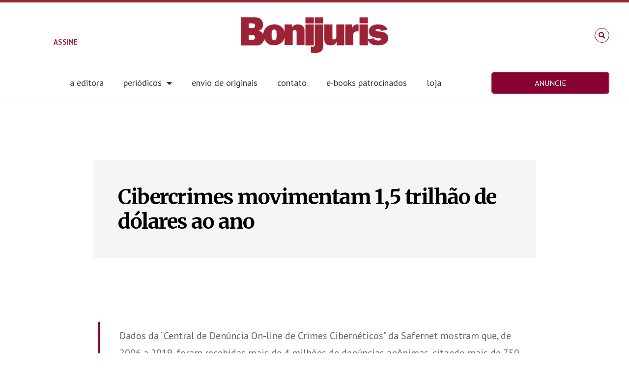

--- FILE ---
content_type: text/html; charset=UTF-8
request_url: https://www.editorabonijuris.com.br/cibercrimes-movimentam-15-trilhao-de-dolares-ao-ano/
body_size: 19090
content:
<!DOCTYPE html>
<html class="html" lang="pt-BR">
<head>
	<meta charset="UTF-8">
	<link rel="profile" href="https://gmpg.org/xfn/11">

	<title>Cibercrimes movimentam 1,5 trilhão de dólares ao ano &#8211; Editora Bonijuris</title>
<meta name='robots' content='max-image-preview:large' />
<meta name="viewport" content="width=device-width, initial-scale=1"><link rel='dns-prefetch' href='//fonts.googleapis.com' />
<link rel="alternate" type="application/rss+xml" title="Feed para Editora Bonijuris &raquo;" href="https://www.editorabonijuris.com.br/feed/" />
<link rel="alternate" type="application/rss+xml" title="Feed de comentários para Editora Bonijuris &raquo;" href="https://www.editorabonijuris.com.br/comments/feed/" />
<script>
window._wpemojiSettings = {"baseUrl":"https:\/\/s.w.org\/images\/core\/emoji\/14.0.0\/72x72\/","ext":".png","svgUrl":"https:\/\/s.w.org\/images\/core\/emoji\/14.0.0\/svg\/","svgExt":".svg","source":{"concatemoji":"https:\/\/www.editorabonijuris.com.br\/wp-includes\/js\/wp-emoji-release.min.js?ver=6.3.7"}};
/*! This file is auto-generated */
!function(i,n){var o,s,e;function c(e){try{var t={supportTests:e,timestamp:(new Date).valueOf()};sessionStorage.setItem(o,JSON.stringify(t))}catch(e){}}function p(e,t,n){e.clearRect(0,0,e.canvas.width,e.canvas.height),e.fillText(t,0,0);var t=new Uint32Array(e.getImageData(0,0,e.canvas.width,e.canvas.height).data),r=(e.clearRect(0,0,e.canvas.width,e.canvas.height),e.fillText(n,0,0),new Uint32Array(e.getImageData(0,0,e.canvas.width,e.canvas.height).data));return t.every(function(e,t){return e===r[t]})}function u(e,t,n){switch(t){case"flag":return n(e,"\ud83c\udff3\ufe0f\u200d\u26a7\ufe0f","\ud83c\udff3\ufe0f\u200b\u26a7\ufe0f")?!1:!n(e,"\ud83c\uddfa\ud83c\uddf3","\ud83c\uddfa\u200b\ud83c\uddf3")&&!n(e,"\ud83c\udff4\udb40\udc67\udb40\udc62\udb40\udc65\udb40\udc6e\udb40\udc67\udb40\udc7f","\ud83c\udff4\u200b\udb40\udc67\u200b\udb40\udc62\u200b\udb40\udc65\u200b\udb40\udc6e\u200b\udb40\udc67\u200b\udb40\udc7f");case"emoji":return!n(e,"\ud83e\udef1\ud83c\udffb\u200d\ud83e\udef2\ud83c\udfff","\ud83e\udef1\ud83c\udffb\u200b\ud83e\udef2\ud83c\udfff")}return!1}function f(e,t,n){var r="undefined"!=typeof WorkerGlobalScope&&self instanceof WorkerGlobalScope?new OffscreenCanvas(300,150):i.createElement("canvas"),a=r.getContext("2d",{willReadFrequently:!0}),o=(a.textBaseline="top",a.font="600 32px Arial",{});return e.forEach(function(e){o[e]=t(a,e,n)}),o}function t(e){var t=i.createElement("script");t.src=e,t.defer=!0,i.head.appendChild(t)}"undefined"!=typeof Promise&&(o="wpEmojiSettingsSupports",s=["flag","emoji"],n.supports={everything:!0,everythingExceptFlag:!0},e=new Promise(function(e){i.addEventListener("DOMContentLoaded",e,{once:!0})}),new Promise(function(t){var n=function(){try{var e=JSON.parse(sessionStorage.getItem(o));if("object"==typeof e&&"number"==typeof e.timestamp&&(new Date).valueOf()<e.timestamp+604800&&"object"==typeof e.supportTests)return e.supportTests}catch(e){}return null}();if(!n){if("undefined"!=typeof Worker&&"undefined"!=typeof OffscreenCanvas&&"undefined"!=typeof URL&&URL.createObjectURL&&"undefined"!=typeof Blob)try{var e="postMessage("+f.toString()+"("+[JSON.stringify(s),u.toString(),p.toString()].join(",")+"));",r=new Blob([e],{type:"text/javascript"}),a=new Worker(URL.createObjectURL(r),{name:"wpTestEmojiSupports"});return void(a.onmessage=function(e){c(n=e.data),a.terminate(),t(n)})}catch(e){}c(n=f(s,u,p))}t(n)}).then(function(e){for(var t in e)n.supports[t]=e[t],n.supports.everything=n.supports.everything&&n.supports[t],"flag"!==t&&(n.supports.everythingExceptFlag=n.supports.everythingExceptFlag&&n.supports[t]);n.supports.everythingExceptFlag=n.supports.everythingExceptFlag&&!n.supports.flag,n.DOMReady=!1,n.readyCallback=function(){n.DOMReady=!0}}).then(function(){return e}).then(function(){var e;n.supports.everything||(n.readyCallback(),(e=n.source||{}).concatemoji?t(e.concatemoji):e.wpemoji&&e.twemoji&&(t(e.twemoji),t(e.wpemoji)))}))}((window,document),window._wpemojiSettings);
</script>
<style>
img.wp-smiley,
img.emoji {
	display: inline !important;
	border: none !important;
	box-shadow: none !important;
	height: 1em !important;
	width: 1em !important;
	margin: 0 0.07em !important;
	vertical-align: -0.1em !important;
	background: none !important;
	padding: 0 !important;
}
</style>
	<link rel='stylesheet' id='dce-animations-css' href='https://www.editorabonijuris.com.br/wp-content/plugins/dynamic-content-for-elementor/assets/css/animations.css?ver=2.10.4' media='all' />
<link rel='stylesheet' id='wp-block-library-css' href='https://www.editorabonijuris.com.br/wp-includes/css/dist/block-library/style.min.css?ver=6.3.7' media='all' />
<style id='wp-block-library-theme-inline-css'>
.wp-block-audio figcaption{color:#555;font-size:13px;text-align:center}.is-dark-theme .wp-block-audio figcaption{color:hsla(0,0%,100%,.65)}.wp-block-audio{margin:0 0 1em}.wp-block-code{border:1px solid #ccc;border-radius:4px;font-family:Menlo,Consolas,monaco,monospace;padding:.8em 1em}.wp-block-embed figcaption{color:#555;font-size:13px;text-align:center}.is-dark-theme .wp-block-embed figcaption{color:hsla(0,0%,100%,.65)}.wp-block-embed{margin:0 0 1em}.blocks-gallery-caption{color:#555;font-size:13px;text-align:center}.is-dark-theme .blocks-gallery-caption{color:hsla(0,0%,100%,.65)}.wp-block-image figcaption{color:#555;font-size:13px;text-align:center}.is-dark-theme .wp-block-image figcaption{color:hsla(0,0%,100%,.65)}.wp-block-image{margin:0 0 1em}.wp-block-pullquote{border-bottom:4px solid;border-top:4px solid;color:currentColor;margin-bottom:1.75em}.wp-block-pullquote cite,.wp-block-pullquote footer,.wp-block-pullquote__citation{color:currentColor;font-size:.8125em;font-style:normal;text-transform:uppercase}.wp-block-quote{border-left:.25em solid;margin:0 0 1.75em;padding-left:1em}.wp-block-quote cite,.wp-block-quote footer{color:currentColor;font-size:.8125em;font-style:normal;position:relative}.wp-block-quote.has-text-align-right{border-left:none;border-right:.25em solid;padding-left:0;padding-right:1em}.wp-block-quote.has-text-align-center{border:none;padding-left:0}.wp-block-quote.is-large,.wp-block-quote.is-style-large,.wp-block-quote.is-style-plain{border:none}.wp-block-search .wp-block-search__label{font-weight:700}.wp-block-search__button{border:1px solid #ccc;padding:.375em .625em}:where(.wp-block-group.has-background){padding:1.25em 2.375em}.wp-block-separator.has-css-opacity{opacity:.4}.wp-block-separator{border:none;border-bottom:2px solid;margin-left:auto;margin-right:auto}.wp-block-separator.has-alpha-channel-opacity{opacity:1}.wp-block-separator:not(.is-style-wide):not(.is-style-dots){width:100px}.wp-block-separator.has-background:not(.is-style-dots){border-bottom:none;height:1px}.wp-block-separator.has-background:not(.is-style-wide):not(.is-style-dots){height:2px}.wp-block-table{margin:0 0 1em}.wp-block-table td,.wp-block-table th{word-break:normal}.wp-block-table figcaption{color:#555;font-size:13px;text-align:center}.is-dark-theme .wp-block-table figcaption{color:hsla(0,0%,100%,.65)}.wp-block-video figcaption{color:#555;font-size:13px;text-align:center}.is-dark-theme .wp-block-video figcaption{color:hsla(0,0%,100%,.65)}.wp-block-video{margin:0 0 1em}.wp-block-template-part.has-background{margin-bottom:0;margin-top:0;padding:1.25em 2.375em}
</style>
<link rel='stylesheet' id='mediaelement-css' href='https://www.editorabonijuris.com.br/wp-includes/js/mediaelement/mediaelementplayer-legacy.min.css?ver=4.2.17' media='all' />
<link rel='stylesheet' id='wp-mediaelement-css' href='https://www.editorabonijuris.com.br/wp-includes/js/mediaelement/wp-mediaelement.min.css?ver=6.3.7' media='all' />
<link rel='stylesheet' id='view_editor_gutenberg_frontend_assets-css' href='https://www.editorabonijuris.com.br/wp-content/plugins/wp-views/public/css/views-frontend.css?ver=3.6.3' media='all' />
<style id='view_editor_gutenberg_frontend_assets-inline-css'>
.wpv-sort-list-dropdown.wpv-sort-list-dropdown-style-default > span.wpv-sort-list,.wpv-sort-list-dropdown.wpv-sort-list-dropdown-style-default .wpv-sort-list-item {border-color: #cdcdcd;}.wpv-sort-list-dropdown.wpv-sort-list-dropdown-style-default .wpv-sort-list-item a {color: #444;background-color: #fff;}.wpv-sort-list-dropdown.wpv-sort-list-dropdown-style-default a:hover,.wpv-sort-list-dropdown.wpv-sort-list-dropdown-style-default a:focus {color: #000;background-color: #eee;}.wpv-sort-list-dropdown.wpv-sort-list-dropdown-style-default .wpv-sort-list-item.wpv-sort-list-current a {color: #000;background-color: #eee;}
.wpv-sort-list-dropdown.wpv-sort-list-dropdown-style-default > span.wpv-sort-list,.wpv-sort-list-dropdown.wpv-sort-list-dropdown-style-default .wpv-sort-list-item {border-color: #cdcdcd;}.wpv-sort-list-dropdown.wpv-sort-list-dropdown-style-default .wpv-sort-list-item a {color: #444;background-color: #fff;}.wpv-sort-list-dropdown.wpv-sort-list-dropdown-style-default a:hover,.wpv-sort-list-dropdown.wpv-sort-list-dropdown-style-default a:focus {color: #000;background-color: #eee;}.wpv-sort-list-dropdown.wpv-sort-list-dropdown-style-default .wpv-sort-list-item.wpv-sort-list-current a {color: #000;background-color: #eee;}.wpv-sort-list-dropdown.wpv-sort-list-dropdown-style-grey > span.wpv-sort-list,.wpv-sort-list-dropdown.wpv-sort-list-dropdown-style-grey .wpv-sort-list-item {border-color: #cdcdcd;}.wpv-sort-list-dropdown.wpv-sort-list-dropdown-style-grey .wpv-sort-list-item a {color: #444;background-color: #eeeeee;}.wpv-sort-list-dropdown.wpv-sort-list-dropdown-style-grey a:hover,.wpv-sort-list-dropdown.wpv-sort-list-dropdown-style-grey a:focus {color: #000;background-color: #e5e5e5;}.wpv-sort-list-dropdown.wpv-sort-list-dropdown-style-grey .wpv-sort-list-item.wpv-sort-list-current a {color: #000;background-color: #e5e5e5;}
.wpv-sort-list-dropdown.wpv-sort-list-dropdown-style-default > span.wpv-sort-list,.wpv-sort-list-dropdown.wpv-sort-list-dropdown-style-default .wpv-sort-list-item {border-color: #cdcdcd;}.wpv-sort-list-dropdown.wpv-sort-list-dropdown-style-default .wpv-sort-list-item a {color: #444;background-color: #fff;}.wpv-sort-list-dropdown.wpv-sort-list-dropdown-style-default a:hover,.wpv-sort-list-dropdown.wpv-sort-list-dropdown-style-default a:focus {color: #000;background-color: #eee;}.wpv-sort-list-dropdown.wpv-sort-list-dropdown-style-default .wpv-sort-list-item.wpv-sort-list-current a {color: #000;background-color: #eee;}.wpv-sort-list-dropdown.wpv-sort-list-dropdown-style-grey > span.wpv-sort-list,.wpv-sort-list-dropdown.wpv-sort-list-dropdown-style-grey .wpv-sort-list-item {border-color: #cdcdcd;}.wpv-sort-list-dropdown.wpv-sort-list-dropdown-style-grey .wpv-sort-list-item a {color: #444;background-color: #eeeeee;}.wpv-sort-list-dropdown.wpv-sort-list-dropdown-style-grey a:hover,.wpv-sort-list-dropdown.wpv-sort-list-dropdown-style-grey a:focus {color: #000;background-color: #e5e5e5;}.wpv-sort-list-dropdown.wpv-sort-list-dropdown-style-grey .wpv-sort-list-item.wpv-sort-list-current a {color: #000;background-color: #e5e5e5;}.wpv-sort-list-dropdown.wpv-sort-list-dropdown-style-blue > span.wpv-sort-list,.wpv-sort-list-dropdown.wpv-sort-list-dropdown-style-blue .wpv-sort-list-item {border-color: #0099cc;}.wpv-sort-list-dropdown.wpv-sort-list-dropdown-style-blue .wpv-sort-list-item a {color: #444;background-color: #cbddeb;}.wpv-sort-list-dropdown.wpv-sort-list-dropdown-style-blue a:hover,.wpv-sort-list-dropdown.wpv-sort-list-dropdown-style-blue a:focus {color: #000;background-color: #95bedd;}.wpv-sort-list-dropdown.wpv-sort-list-dropdown-style-blue .wpv-sort-list-item.wpv-sort-list-current a {color: #000;background-color: #95bedd;}
</style>
<style id='classic-theme-styles-inline-css'>
/*! This file is auto-generated */
.wp-block-button__link{color:#fff;background-color:#32373c;border-radius:9999px;box-shadow:none;text-decoration:none;padding:calc(.667em + 2px) calc(1.333em + 2px);font-size:1.125em}.wp-block-file__button{background:#32373c;color:#fff;text-decoration:none}
</style>
<style id='global-styles-inline-css'>
body{--wp--preset--color--black: #000000;--wp--preset--color--cyan-bluish-gray: #abb8c3;--wp--preset--color--white: #ffffff;--wp--preset--color--pale-pink: #f78da7;--wp--preset--color--vivid-red: #cf2e2e;--wp--preset--color--luminous-vivid-orange: #ff6900;--wp--preset--color--luminous-vivid-amber: #fcb900;--wp--preset--color--light-green-cyan: #7bdcb5;--wp--preset--color--vivid-green-cyan: #00d084;--wp--preset--color--pale-cyan-blue: #8ed1fc;--wp--preset--color--vivid-cyan-blue: #0693e3;--wp--preset--color--vivid-purple: #9b51e0;--wp--preset--gradient--vivid-cyan-blue-to-vivid-purple: linear-gradient(135deg,rgba(6,147,227,1) 0%,rgb(155,81,224) 100%);--wp--preset--gradient--light-green-cyan-to-vivid-green-cyan: linear-gradient(135deg,rgb(122,220,180) 0%,rgb(0,208,130) 100%);--wp--preset--gradient--luminous-vivid-amber-to-luminous-vivid-orange: linear-gradient(135deg,rgba(252,185,0,1) 0%,rgba(255,105,0,1) 100%);--wp--preset--gradient--luminous-vivid-orange-to-vivid-red: linear-gradient(135deg,rgba(255,105,0,1) 0%,rgb(207,46,46) 100%);--wp--preset--gradient--very-light-gray-to-cyan-bluish-gray: linear-gradient(135deg,rgb(238,238,238) 0%,rgb(169,184,195) 100%);--wp--preset--gradient--cool-to-warm-spectrum: linear-gradient(135deg,rgb(74,234,220) 0%,rgb(151,120,209) 20%,rgb(207,42,186) 40%,rgb(238,44,130) 60%,rgb(251,105,98) 80%,rgb(254,248,76) 100%);--wp--preset--gradient--blush-light-purple: linear-gradient(135deg,rgb(255,206,236) 0%,rgb(152,150,240) 100%);--wp--preset--gradient--blush-bordeaux: linear-gradient(135deg,rgb(254,205,165) 0%,rgb(254,45,45) 50%,rgb(107,0,62) 100%);--wp--preset--gradient--luminous-dusk: linear-gradient(135deg,rgb(255,203,112) 0%,rgb(199,81,192) 50%,rgb(65,88,208) 100%);--wp--preset--gradient--pale-ocean: linear-gradient(135deg,rgb(255,245,203) 0%,rgb(182,227,212) 50%,rgb(51,167,181) 100%);--wp--preset--gradient--electric-grass: linear-gradient(135deg,rgb(202,248,128) 0%,rgb(113,206,126) 100%);--wp--preset--gradient--midnight: linear-gradient(135deg,rgb(2,3,129) 0%,rgb(40,116,252) 100%);--wp--preset--font-size--small: 13px;--wp--preset--font-size--medium: 20px;--wp--preset--font-size--large: 36px;--wp--preset--font-size--x-large: 42px;--wp--preset--spacing--20: 0.44rem;--wp--preset--spacing--30: 0.67rem;--wp--preset--spacing--40: 1rem;--wp--preset--spacing--50: 1.5rem;--wp--preset--spacing--60: 2.25rem;--wp--preset--spacing--70: 3.38rem;--wp--preset--spacing--80: 5.06rem;--wp--preset--shadow--natural: 6px 6px 9px rgba(0, 0, 0, 0.2);--wp--preset--shadow--deep: 12px 12px 50px rgba(0, 0, 0, 0.4);--wp--preset--shadow--sharp: 6px 6px 0px rgba(0, 0, 0, 0.2);--wp--preset--shadow--outlined: 6px 6px 0px -3px rgba(255, 255, 255, 1), 6px 6px rgba(0, 0, 0, 1);--wp--preset--shadow--crisp: 6px 6px 0px rgba(0, 0, 0, 1);}:where(.is-layout-flex){gap: 0.5em;}:where(.is-layout-grid){gap: 0.5em;}body .is-layout-flow > .alignleft{float: left;margin-inline-start: 0;margin-inline-end: 2em;}body .is-layout-flow > .alignright{float: right;margin-inline-start: 2em;margin-inline-end: 0;}body .is-layout-flow > .aligncenter{margin-left: auto !important;margin-right: auto !important;}body .is-layout-constrained > .alignleft{float: left;margin-inline-start: 0;margin-inline-end: 2em;}body .is-layout-constrained > .alignright{float: right;margin-inline-start: 2em;margin-inline-end: 0;}body .is-layout-constrained > .aligncenter{margin-left: auto !important;margin-right: auto !important;}body .is-layout-constrained > :where(:not(.alignleft):not(.alignright):not(.alignfull)){max-width: var(--wp--style--global--content-size);margin-left: auto !important;margin-right: auto !important;}body .is-layout-constrained > .alignwide{max-width: var(--wp--style--global--wide-size);}body .is-layout-flex{display: flex;}body .is-layout-flex{flex-wrap: wrap;align-items: center;}body .is-layout-flex > *{margin: 0;}body .is-layout-grid{display: grid;}body .is-layout-grid > *{margin: 0;}:where(.wp-block-columns.is-layout-flex){gap: 2em;}:where(.wp-block-columns.is-layout-grid){gap: 2em;}:where(.wp-block-post-template.is-layout-flex){gap: 1.25em;}:where(.wp-block-post-template.is-layout-grid){gap: 1.25em;}.has-black-color{color: var(--wp--preset--color--black) !important;}.has-cyan-bluish-gray-color{color: var(--wp--preset--color--cyan-bluish-gray) !important;}.has-white-color{color: var(--wp--preset--color--white) !important;}.has-pale-pink-color{color: var(--wp--preset--color--pale-pink) !important;}.has-vivid-red-color{color: var(--wp--preset--color--vivid-red) !important;}.has-luminous-vivid-orange-color{color: var(--wp--preset--color--luminous-vivid-orange) !important;}.has-luminous-vivid-amber-color{color: var(--wp--preset--color--luminous-vivid-amber) !important;}.has-light-green-cyan-color{color: var(--wp--preset--color--light-green-cyan) !important;}.has-vivid-green-cyan-color{color: var(--wp--preset--color--vivid-green-cyan) !important;}.has-pale-cyan-blue-color{color: var(--wp--preset--color--pale-cyan-blue) !important;}.has-vivid-cyan-blue-color{color: var(--wp--preset--color--vivid-cyan-blue) !important;}.has-vivid-purple-color{color: var(--wp--preset--color--vivid-purple) !important;}.has-black-background-color{background-color: var(--wp--preset--color--black) !important;}.has-cyan-bluish-gray-background-color{background-color: var(--wp--preset--color--cyan-bluish-gray) !important;}.has-white-background-color{background-color: var(--wp--preset--color--white) !important;}.has-pale-pink-background-color{background-color: var(--wp--preset--color--pale-pink) !important;}.has-vivid-red-background-color{background-color: var(--wp--preset--color--vivid-red) !important;}.has-luminous-vivid-orange-background-color{background-color: var(--wp--preset--color--luminous-vivid-orange) !important;}.has-luminous-vivid-amber-background-color{background-color: var(--wp--preset--color--luminous-vivid-amber) !important;}.has-light-green-cyan-background-color{background-color: var(--wp--preset--color--light-green-cyan) !important;}.has-vivid-green-cyan-background-color{background-color: var(--wp--preset--color--vivid-green-cyan) !important;}.has-pale-cyan-blue-background-color{background-color: var(--wp--preset--color--pale-cyan-blue) !important;}.has-vivid-cyan-blue-background-color{background-color: var(--wp--preset--color--vivid-cyan-blue) !important;}.has-vivid-purple-background-color{background-color: var(--wp--preset--color--vivid-purple) !important;}.has-black-border-color{border-color: var(--wp--preset--color--black) !important;}.has-cyan-bluish-gray-border-color{border-color: var(--wp--preset--color--cyan-bluish-gray) !important;}.has-white-border-color{border-color: var(--wp--preset--color--white) !important;}.has-pale-pink-border-color{border-color: var(--wp--preset--color--pale-pink) !important;}.has-vivid-red-border-color{border-color: var(--wp--preset--color--vivid-red) !important;}.has-luminous-vivid-orange-border-color{border-color: var(--wp--preset--color--luminous-vivid-orange) !important;}.has-luminous-vivid-amber-border-color{border-color: var(--wp--preset--color--luminous-vivid-amber) !important;}.has-light-green-cyan-border-color{border-color: var(--wp--preset--color--light-green-cyan) !important;}.has-vivid-green-cyan-border-color{border-color: var(--wp--preset--color--vivid-green-cyan) !important;}.has-pale-cyan-blue-border-color{border-color: var(--wp--preset--color--pale-cyan-blue) !important;}.has-vivid-cyan-blue-border-color{border-color: var(--wp--preset--color--vivid-cyan-blue) !important;}.has-vivid-purple-border-color{border-color: var(--wp--preset--color--vivid-purple) !important;}.has-vivid-cyan-blue-to-vivid-purple-gradient-background{background: var(--wp--preset--gradient--vivid-cyan-blue-to-vivid-purple) !important;}.has-light-green-cyan-to-vivid-green-cyan-gradient-background{background: var(--wp--preset--gradient--light-green-cyan-to-vivid-green-cyan) !important;}.has-luminous-vivid-amber-to-luminous-vivid-orange-gradient-background{background: var(--wp--preset--gradient--luminous-vivid-amber-to-luminous-vivid-orange) !important;}.has-luminous-vivid-orange-to-vivid-red-gradient-background{background: var(--wp--preset--gradient--luminous-vivid-orange-to-vivid-red) !important;}.has-very-light-gray-to-cyan-bluish-gray-gradient-background{background: var(--wp--preset--gradient--very-light-gray-to-cyan-bluish-gray) !important;}.has-cool-to-warm-spectrum-gradient-background{background: var(--wp--preset--gradient--cool-to-warm-spectrum) !important;}.has-blush-light-purple-gradient-background{background: var(--wp--preset--gradient--blush-light-purple) !important;}.has-blush-bordeaux-gradient-background{background: var(--wp--preset--gradient--blush-bordeaux) !important;}.has-luminous-dusk-gradient-background{background: var(--wp--preset--gradient--luminous-dusk) !important;}.has-pale-ocean-gradient-background{background: var(--wp--preset--gradient--pale-ocean) !important;}.has-electric-grass-gradient-background{background: var(--wp--preset--gradient--electric-grass) !important;}.has-midnight-gradient-background{background: var(--wp--preset--gradient--midnight) !important;}.has-small-font-size{font-size: var(--wp--preset--font-size--small) !important;}.has-medium-font-size{font-size: var(--wp--preset--font-size--medium) !important;}.has-large-font-size{font-size: var(--wp--preset--font-size--large) !important;}.has-x-large-font-size{font-size: var(--wp--preset--font-size--x-large) !important;}
.wp-block-navigation a:where(:not(.wp-element-button)){color: inherit;}
:where(.wp-block-post-template.is-layout-flex){gap: 1.25em;}:where(.wp-block-post-template.is-layout-grid){gap: 1.25em;}
:where(.wp-block-columns.is-layout-flex){gap: 2em;}:where(.wp-block-columns.is-layout-grid){gap: 2em;}
.wp-block-pullquote{font-size: 1.5em;line-height: 1.6;}
</style>
<link rel='stylesheet' id='search-filter-plugin-styles-css' href='https://www.editorabonijuris.com.br/wp-content/plugins/search-filter-pro/public/assets/css/search-filter.min.css?ver=2.5.0' media='all' />
<link rel='stylesheet' id='oceanwp-style-css' href='https://www.editorabonijuris.com.br/wp-content/themes/oceanwp/assets/css/style.min.css?ver=1.0' media='all' />
<link rel='stylesheet' id='child-style-css' href='https://www.editorabonijuris.com.br/wp-content/themes/bonijuris/style.css?ver=6.3.7' media='all' />
<link rel='stylesheet' id='elementor-frontend-css' href='https://www.editorabonijuris.com.br/wp-content/plugins/elementor/assets/css/frontend.min.css?ver=3.23.2' media='all' />
<link rel='stylesheet' id='elementor-post-9799-css' href='https://www.editorabonijuris.com.br/wp-content/uploads/elementor/css/post-9799.css?ver=1721908166' media='all' />
<link rel='stylesheet' id='elementor-post-9803-css' href='https://www.editorabonijuris.com.br/wp-content/uploads/elementor/css/post-9803.css?ver=1721908167' media='all' />
<link rel='stylesheet' id='font-awesome-css' href='https://www.editorabonijuris.com.br/wp-content/themes/oceanwp/assets/fonts/fontawesome/css/all.min.css?ver=5.15.1' media='all' />
<link rel='stylesheet' id='simple-line-icons-css' href='https://www.editorabonijuris.com.br/wp-content/themes/oceanwp/assets/css/third/simple-line-icons.min.css?ver=2.4.0' media='all' />
<link rel='stylesheet' id='oceanwp-google-font-pt-sans-css' href='//fonts.googleapis.com/css?family=PT+Sans%3A100%2C200%2C300%2C400%2C500%2C600%2C700%2C800%2C900%2C100i%2C200i%2C300i%2C400i%2C500i%2C600i%2C700i%2C800i%2C900i&#038;subset=latin&#038;display=swap&#038;ver=6.3.7' media='all' />
<link rel='stylesheet' id='oceanwp-google-font-merriweather-css' href='//fonts.googleapis.com/css?family=Merriweather%3A100%2C200%2C300%2C400%2C500%2C600%2C700%2C800%2C900%2C100i%2C200i%2C300i%2C400i%2C500i%2C600i%2C700i%2C800i%2C900i&#038;subset=latin&#038;display=swap&#038;ver=6.3.7' media='all' />
<link rel='stylesheet' id='oceanwp-google-font-work-sans-css' href='//fonts.googleapis.com/css?family=Work+Sans%3A100%2C200%2C300%2C400%2C500%2C600%2C700%2C800%2C900%2C100i%2C200i%2C300i%2C400i%2C500i%2C600i%2C700i%2C800i%2C900i&#038;subset=latin&#038;display=swap&#038;ver=6.3.7' media='all' />
<link rel='stylesheet' id='elementor-icons-css' href='https://www.editorabonijuris.com.br/wp-content/plugins/elementor/assets/lib/eicons/css/elementor-icons.min.css?ver=5.30.0' media='all' />
<link rel='stylesheet' id='swiper-css' href='https://www.editorabonijuris.com.br/wp-content/plugins/elementor/assets/lib/swiper/v8/css/swiper.min.css?ver=8.4.5' media='all' />
<link rel='stylesheet' id='elementor-post-14210-css' href='https://www.editorabonijuris.com.br/wp-content/uploads/elementor/css/post-14210.css?ver=1721908169' media='all' />
<link rel='stylesheet' id='dashicons-css' href='https://www.editorabonijuris.com.br/wp-includes/css/dashicons.min.css?ver=6.3.7' media='all' />
<link rel='stylesheet' id='elementor-pro-css' href='https://www.editorabonijuris.com.br/wp-content/plugins/elementor-pro/assets/css/frontend.min.css?ver=3.23.1' media='all' />
<link rel='stylesheet' id='jet-blog-css' href='https://www.editorabonijuris.com.br/wp-content/plugins/jet-blog/assets/css/jet-blog.css?ver=2.3.1' media='all' />
<link rel='stylesheet' id='font-awesome-5-all-css' href='https://www.editorabonijuris.com.br/wp-content/plugins/elementor/assets/lib/font-awesome/css/all.min.css?ver=3.23.2' media='all' />
<link rel='stylesheet' id='font-awesome-4-shim-css' href='https://www.editorabonijuris.com.br/wp-content/plugins/elementor/assets/lib/font-awesome/css/v4-shims.min.css?ver=3.23.2' media='all' />
<link rel='stylesheet' id='elementor-post-10104-css' href='https://www.editorabonijuris.com.br/wp-content/uploads/elementor/css/post-10104.css?ver=1721909237' media='all' />
<link rel='stylesheet' id='oceanwp-overrides-css-css' href='https://www.editorabonijuris.com.br/wp-content/plugins/wp-views/vendor/toolset/toolset-theme-settings/res/css/themes/oceanwp-overrides.css?ver=1.5.2' media='screen' />
<link rel='stylesheet' id='oe-widgets-style-css' href='https://www.editorabonijuris.com.br/wp-content/plugins/ocean-extra/assets/css/widgets.css?ver=6.3.7' media='all' />
<link rel='stylesheet' id='google-fonts-1-css' href='https://fonts.googleapis.com/css?family=PT+Sans%3A100%2C100italic%2C200%2C200italic%2C300%2C300italic%2C400%2C400italic%2C500%2C500italic%2C600%2C600italic%2C700%2C700italic%2C800%2C800italic%2C900%2C900italic%7CRoboto%3A100%2C100italic%2C200%2C200italic%2C300%2C300italic%2C400%2C400italic%2C500%2C500italic%2C600%2C600italic%2C700%2C700italic%2C800%2C800italic%2C900%2C900italic%7CRoboto+Slab%3A100%2C100italic%2C200%2C200italic%2C300%2C300italic%2C400%2C400italic%2C500%2C500italic%2C600%2C600italic%2C700%2C700italic%2C800%2C800italic%2C900%2C900italic%7CPT+Serif%3A100%2C100italic%2C200%2C200italic%2C300%2C300italic%2C400%2C400italic%2C500%2C500italic%2C600%2C600italic%2C700%2C700italic%2C800%2C800italic%2C900%2C900italic&#038;display=auto&#038;ver=6.3.7' media='all' />
<link rel='stylesheet' id='elementor-icons-shared-0-css' href='https://www.editorabonijuris.com.br/wp-content/plugins/elementor/assets/lib/font-awesome/css/fontawesome.min.css?ver=5.15.3' media='all' />
<link rel='stylesheet' id='elementor-icons-fa-solid-css' href='https://www.editorabonijuris.com.br/wp-content/plugins/elementor/assets/lib/font-awesome/css/solid.min.css?ver=5.15.3' media='all' />
<link rel='stylesheet' id='elementor-icons-fa-regular-css' href='https://www.editorabonijuris.com.br/wp-content/plugins/elementor/assets/lib/font-awesome/css/regular.min.css?ver=5.15.3' media='all' />
<link rel='stylesheet' id='elementor-icons-fa-brands-css' href='https://www.editorabonijuris.com.br/wp-content/plugins/elementor/assets/lib/font-awesome/css/brands.min.css?ver=5.15.3' media='all' />
<link rel="preconnect" href="https://fonts.gstatic.com/" crossorigin><script src='https://www.editorabonijuris.com.br/wp-content/plugins/wp-views/vendor/toolset/common-es/public/toolset-common-es-frontend.js?ver=163000' id='toolset-common-es-frontend-js'></script>
<script src='https://www.editorabonijuris.com.br/wp-includes/js/jquery/jquery.min.js?ver=3.7.0' id='jquery-core-js'></script>
<script src='https://www.editorabonijuris.com.br/wp-includes/js/jquery/jquery-migrate.min.js?ver=3.4.1' id='jquery-migrate-js'></script>
<script id='search-filter-plugin-build-js-extra'>
var SF_LDATA = {"ajax_url":"https:\/\/www.editorabonijuris.com.br\/wp-admin\/admin-ajax.php","home_url":"https:\/\/www.editorabonijuris.com.br\/"};
</script>
<script src='https://www.editorabonijuris.com.br/wp-content/plugins/search-filter-pro/public/assets/js/search-filter-build.min.js?ver=2.5.0' id='search-filter-plugin-build-js'></script>
<script src='https://www.editorabonijuris.com.br/wp-content/plugins/search-filter-pro/public/assets/js/chosen.jquery.min.js?ver=2.5.0' id='search-filter-plugin-chosen-js'></script>
<script src='https://www.editorabonijuris.com.br/wp-content/plugins/elementor/assets/lib/font-awesome/js/v4-shims.min.js?ver=3.23.2' id='font-awesome-4-shim-js'></script>
<link rel="https://api.w.org/" href="https://www.editorabonijuris.com.br/wp-json/" /><link rel="alternate" type="application/json" href="https://www.editorabonijuris.com.br/wp-json/wp/v2/posts/11021" /><link rel="EditURI" type="application/rsd+xml" title="RSD" href="https://www.editorabonijuris.com.br/xmlrpc.php?rsd" />
<link rel="canonical" href="https://www.editorabonijuris.com.br/cibercrimes-movimentam-15-trilhao-de-dolares-ao-ano/" />
<link rel='shortlink' href='https://www.editorabonijuris.com.br/?p=11021' />
<link rel="alternate" type="application/json+oembed" href="https://www.editorabonijuris.com.br/wp-json/oembed/1.0/embed?url=https%3A%2F%2Fwww.editorabonijuris.com.br%2Fcibercrimes-movimentam-15-trilhao-de-dolares-ao-ano%2F" />
<link rel="alternate" type="text/xml+oembed" href="https://www.editorabonijuris.com.br/wp-json/oembed/1.0/embed?url=https%3A%2F%2Fwww.editorabonijuris.com.br%2Fcibercrimes-movimentam-15-trilhao-de-dolares-ao-ano%2F&#038;format=xml" />
<meta name="generator" content="Elementor 3.23.2; features: additional_custom_breakpoints, e_lazyload; settings: css_print_method-external, google_font-enabled, font_display-auto">
 <script> window.addEventListener("load",function(){ var c={script:false,link:false}; function ls(s) { if(!['script','link'].includes(s)||c[s]){return;}c[s]=true; var d=document,f=d.getElementsByTagName(s)[0],j=d.createElement(s); if(s==='script'){j.async=true;j.src='https://www.editorabonijuris.com.br/wp-content/plugins/wp-views/vendor/toolset/blocks/public/js/frontend.js?v=1.6.2';}else{ j.rel='stylesheet';j.href='https://www.editorabonijuris.com.br/wp-content/plugins/wp-views/vendor/toolset/blocks/public/css/style.css?v=1.6.2';} f.parentNode.insertBefore(j, f); }; function ex(){ls('script');ls('link')} window.addEventListener("scroll", ex, {once: true}); if (('IntersectionObserver' in window) && ('IntersectionObserverEntry' in window) && ('intersectionRatio' in window.IntersectionObserverEntry.prototype)) { var i = 0, fb = document.querySelectorAll("[class^='tb-']"), o = new IntersectionObserver(es => { es.forEach(e => { o.unobserve(e.target); if (e.intersectionRatio > 0) { ex();o.disconnect();}else{ i++;if(fb.length>i){o.observe(fb[i])}} }) }); if (fb.length) { o.observe(fb[i]) } } }) </script>
	<noscript>
		<link rel="stylesheet" href="https://www.editorabonijuris.com.br/wp-content/plugins/wp-views/vendor/toolset/blocks/public/css/style.css">
	</noscript>			<style>
				.e-con.e-parent:nth-of-type(n+4):not(.e-lazyloaded):not(.e-no-lazyload),
				.e-con.e-parent:nth-of-type(n+4):not(.e-lazyloaded):not(.e-no-lazyload) * {
					background-image: none !important;
				}
				@media screen and (max-height: 1024px) {
					.e-con.e-parent:nth-of-type(n+3):not(.e-lazyloaded):not(.e-no-lazyload),
					.e-con.e-parent:nth-of-type(n+3):not(.e-lazyloaded):not(.e-no-lazyload) * {
						background-image: none !important;
					}
				}
				@media screen and (max-height: 640px) {
					.e-con.e-parent:nth-of-type(n+2):not(.e-lazyloaded):not(.e-no-lazyload),
					.e-con.e-parent:nth-of-type(n+2):not(.e-lazyloaded):not(.e-no-lazyload) * {
						background-image: none !important;
					}
				}
			</style>
			<link rel="icon" href="https://www.editorabonijuris.com.br/wp-content/uploads/2019/06/favicon-100x100.png" sizes="32x32" />
<link rel="icon" href="https://www.editorabonijuris.com.br/wp-content/uploads/2019/06/favicon.png" sizes="192x192" />
<link rel="apple-touch-icon" href="https://www.editorabonijuris.com.br/wp-content/uploads/2019/06/favicon.png" />
<meta name="msapplication-TileImage" content="https://www.editorabonijuris.com.br/wp-content/uploads/2019/06/favicon.png" />
		<style id="wp-custom-css">
			html,body{width:100%;overflow-x:hidden}::selection{background-color:#9D2235;color:#fff}#main #content-wrap,.separate-layout #main #content-wrap{padding-top:30px !important}a:focus,.focus a{outline-color:transparent}button[type="submit"]:focus{background-color:#8c8c8c}#menu-novo-principal >li:first-child >a{padding-left:0 !important}.titsub h3{display:block;width:max-content;border-bottom:3px solid #9D2235;padding-bottom:5px !important;margin-bottom:-8px !important}.titsub.noticias h3{border-color:#4e98d9}.titsub.artigos h3{border-color:#0e6973}.titsub.colunistas h3{border-color:#f24405}.titsub.entrevistas h3{border-color:#bf214b}.titsub.eventos h3{border-color:#8c6582}.titsub.livraria h3{border-color:#9D2235}.titsub.revista h3{border-color:#9D2235}.dl-box{margin-top:15px}.dl-box span{padding:15px;background-color:#f7f7f7;border:1px solid #f2f2f2;;display:block;text-align:center;font-size:.9em}.dl-box .button{width:100%}.woocommerce .widget_product_categories li ul.children{margin:8px 0 0 15px}.widget_product_categories li a,.widget_layered_nav li a{font-size:15px}@media only screen and (max-width:959px){.osp-no-breakpoint li.side-panel-li,.osp-no-breakpoint #side-panel-wrap,.osp-no-breakpoint #oceanwp-mobile-menu-icon a.side-panel-btn{display:inherit !important}}body button[type="submit"]{background-color:#9D2235}.dce-carousel-controls .swiper-button-next,.dce-carousel-controls .swiper-container-rtl .swiper-button-next{right:-60px !important;left:auto;background-image:none}.dce-carousel-controls .swiper-button-prev,.dce-carousel-controls .swiper-container-rtl .swiper-button-prev{left:-60px !important;right:auto;background-image:none}		</style>
		<!-- OceanWP CSS -->
<style type="text/css">
/* General CSS */a:hover,a.light:hover,.theme-heading .text::before,.theme-heading .text::after,#top-bar-content >a:hover,#top-bar-social li.oceanwp-email a:hover,#site-navigation-wrap .dropdown-menu >li >a:hover,#site-header.medium-header #medium-searchform button:hover,.oceanwp-mobile-menu-icon a:hover,.blog-entry.post .blog-entry-header .entry-title a:hover,.blog-entry.post .blog-entry-readmore a:hover,.blog-entry.thumbnail-entry .blog-entry-category a,ul.meta li a:hover,.dropcap,.single nav.post-navigation .nav-links .title,body .related-post-title a:hover,body #wp-calendar caption,body .contact-info-widget.default i,body .contact-info-widget.big-icons i,body .custom-links-widget .oceanwp-custom-links li a:hover,body .custom-links-widget .oceanwp-custom-links li a:hover:before,body .posts-thumbnails-widget li a:hover,body .social-widget li.oceanwp-email a:hover,.comment-author .comment-meta .comment-reply-link,#respond #cancel-comment-reply-link:hover,#footer-widgets .footer-box a:hover,#footer-bottom a:hover,#footer-bottom #footer-bottom-menu a:hover,.sidr a:hover,.sidr-class-dropdown-toggle:hover,.sidr-class-menu-item-has-children.active >a,.sidr-class-menu-item-has-children.active >a >.sidr-class-dropdown-toggle,input[type=checkbox]:checked:before{color:#9d2235}.single nav.post-navigation .nav-links .title .owp-icon use,.blog-entry.post .blog-entry-readmore a:hover .owp-icon use,body .contact-info-widget.default .owp-icon use,body .contact-info-widget.big-icons .owp-icon use{stroke:#9d2235}input[type="button"],input[type="reset"],input[type="submit"],button[type="submit"],.button,#site-navigation-wrap .dropdown-menu >li.btn >a >span,.thumbnail:hover i,.post-quote-content,.omw-modal .omw-close-modal,body .contact-info-widget.big-icons li:hover i,body div.wpforms-container-full .wpforms-form input[type=submit],body div.wpforms-container-full .wpforms-form button[type=submit],body div.wpforms-container-full .wpforms-form .wpforms-page-button{background-color:#9d2235}.thumbnail:hover .link-post-svg-icon{background-color:#9d2235}body .contact-info-widget.big-icons li:hover .owp-icon{background-color:#9d2235}.widget-title{border-color:#9d2235}blockquote{border-color:#9d2235}#searchform-dropdown{border-color:#9d2235}.dropdown-menu .sub-menu{border-color:#9d2235}.blog-entry.large-entry .blog-entry-readmore a:hover{border-color:#9d2235}.oceanwp-newsletter-form-wrap input[type="email"]:focus{border-color:#9d2235}.social-widget li.oceanwp-email a:hover{border-color:#9d2235}#respond #cancel-comment-reply-link:hover{border-color:#9d2235}body .contact-info-widget.big-icons li:hover i{border-color:#9d2235}#footer-widgets .oceanwp-newsletter-form-wrap input[type="email"]:focus{border-color:#9d2235}blockquote,.wp-block-quote{border-left-color:#9d2235}body .contact-info-widget.big-icons li:hover .owp-icon{border-color:#9d2235}@media only screen and (min-width:960px){.content-area,.content-left-sidebar .content-area{width:78%}}@media only screen and (min-width:960px){.widget-area,.content-left-sidebar .widget-area{width:20%}}#main #content-wrap,.separate-layout #main #content-wrap{padding-top:0;padding-bottom:0}#scroll-top{bottom:120px}.theme-button,input[type="submit"],button[type="submit"],button,.button,body div.wpforms-container-full .wpforms-form input[type=submit],body div.wpforms-container-full .wpforms-form button[type=submit],body div.wpforms-container-full .wpforms-form .wpforms-page-button{border-radius:3px}body .theme-button,body input[type="submit"],body button[type="submit"],body button,body .button,body div.wpforms-container-full .wpforms-form input[type=submit],body div.wpforms-container-full .wpforms-form button[type=submit],body div.wpforms-container-full .wpforms-form .wpforms-page-button{background-color:#860034}body .theme-button:hover,body input[type="submit"]:hover,body button[type="submit"]:hover,body button:hover,body .button:hover,body div.wpforms-container-full .wpforms-form input[type=submit]:hover,body div.wpforms-container-full .wpforms-form input[type=submit]:active,body div.wpforms-container-full .wpforms-form button[type=submit]:hover,body div.wpforms-container-full .wpforms-form button[type=submit]:active,body div.wpforms-container-full .wpforms-form .wpforms-page-button:hover,body div.wpforms-container-full .wpforms-form .wpforms-page-button:active{background-color:#8c8c8c}/* Blog CSS */.single-post.content-max-width #wrap .thumbnail,.single-post.content-max-width #wrap .wp-block-buttons,.single-post.content-max-width #wrap .wp-block-verse,.single-post.content-max-width #wrap .entry-header,.single-post.content-max-width #wrap ul.meta,.single-post.content-max-width #wrap .entry-content p,.single-post.content-max-width #wrap .entry-content h1,.single-post.content-max-width #wrap .entry-content h2,.single-post.content-max-width #wrap .entry-content h3,.single-post.content-max-width #wrap .entry-content h4,.single-post.content-max-width #wrap .entry-content h5,.single-post.content-max-width #wrap .entry-content h6,.single-post.content-max-width #wrap .wp-block-image,.single-post.content-max-width #wrap .wp-block-gallery,.single-post.content-max-width #wrap .wp-block-video,.single-post.content-max-width #wrap .wp-block-quote,.single-post.content-max-width #wrap .wp-block-text-columns,.single-post.content-max-width #wrap .wp-block-code,.single-post.content-max-width #wrap .entry-content ul,.single-post.content-max-width #wrap .entry-content ol,.single-post.content-max-width #wrap .wp-block-cover-text,.single-post.content-max-width #wrap .wp-block-cover,.single-post.content-max-width #wrap .wp-block-columns,.single-post.content-max-width #wrap .post-tags,.single-post.content-max-width #wrap .comments-area,.single-post.content-max-width #wrap .wp-block-embed,#wrap .wp-block-separator.is-style-wide:not(.size-full){max-width:900px}.single-post.content-max-width #wrap .wp-block-image.alignleft,.single-post.content-max-width #wrap .wp-block-image.alignright{max-width:450px}.single-post.content-max-width #wrap .wp-block-image.alignleft{margin-left:calc( 50% - 450px)}.single-post.content-max-width #wrap .wp-block-image.alignright{margin-right:calc( 50% - 450px)}.single-post.content-max-width #wrap .wp-block-embed,.single-post.content-max-width #wrap .wp-block-verse{margin-left:auto;margin-right:auto}/* Header CSS */#site-header.has-header-media .overlay-header-media{background-color:rgba(0,0,0,0.5)}#site-logo #site-logo-inner a img,#site-header.center-header #site-navigation-wrap .middle-site-logo a img{max-width:220px}.effect-one #site-navigation-wrap .dropdown-menu >li >a.menu-link >span:after,.effect-three #site-navigation-wrap .dropdown-menu >li >a.menu-link >span:after,.effect-five #site-navigation-wrap .dropdown-menu >li >a.menu-link >span:before,.effect-five #site-navigation-wrap .dropdown-menu >li >a.menu-link >span:after,.effect-nine #site-navigation-wrap .dropdown-menu >li >a.menu-link >span:before,.effect-nine #site-navigation-wrap .dropdown-menu >li >a.menu-link >span:after{background-color:#860034}.effect-four #site-navigation-wrap .dropdown-menu >li >a.menu-link >span:before,.effect-four #site-navigation-wrap .dropdown-menu >li >a.menu-link >span:after,.effect-seven #site-navigation-wrap .dropdown-menu >li >a.menu-link:hover >span:after,.effect-seven #site-navigation-wrap .dropdown-menu >li.sfHover >a.menu-link >span:after{color:#860034}.effect-seven #site-navigation-wrap .dropdown-menu >li >a.menu-link:hover >span:after,.effect-seven #site-navigation-wrap .dropdown-menu >li.sfHover >a.menu-link >span:after{text-shadow:10px 0 #860034,-10px 0 #860034}#site-navigation-wrap .dropdown-menu >li >a{padding:0 25px}#site-navigation-wrap .dropdown-menu >li >a,.oceanwp-mobile-menu-icon a,#searchform-header-replace-close{color:#333333}#site-navigation-wrap .dropdown-menu >li >a .owp-icon use,.oceanwp-mobile-menu-icon a .owp-icon use,#searchform-header-replace-close .owp-icon use{stroke:#333333}#site-navigation-wrap .dropdown-menu >li >a:hover,.oceanwp-mobile-menu-icon a:hover,#searchform-header-replace-close:hover{color:#9d2235}#site-navigation-wrap .dropdown-menu >li >a:hover .owp-icon use,.oceanwp-mobile-menu-icon a:hover .owp-icon use,#searchform-header-replace-close:hover .owp-icon use{stroke:#9d2235}.dropdown-menu .sub-menu{min-width:250px}.dropdown-menu ul li.menu-item,.navigation >ul >li >ul.megamenu.sub-menu >li,.navigation .megamenu li ul.sub-menu{border-color:rgba(241,241,241,0)}.dropdown-menu ul li a.menu-link:hover{color:#ffffff}.dropdown-menu ul li a.menu-link:hover .owp-icon use{stroke:#ffffff}.dropdown-menu ul li a.menu-link:hover{background-color:#595959}.dropdown-menu ul >.current-menu-item >a.menu-link{color:#ffffff}.dropdown-menu ul >.current-menu-item >a.menu-link{background-color:#9d2235}@media (max-width:1px){#top-bar-nav,#site-navigation-wrap,.oceanwp-social-menu,.after-header-content{display:none}.center-logo #site-logo{float:none;position:absolute;left:50%;padding:0;-webkit-transform:translateX(-50%);transform:translateX(-50%)}#site-header.center-header #site-logo,.oceanwp-mobile-menu-icon,#oceanwp-cart-sidebar-wrap{display:block}body.vertical-header-style #outer-wrap{margin:0 !important}#site-header.vertical-header{position:relative;width:100%;left:0 !important;right:0 !important}#site-header.vertical-header .has-template >#site-logo{display:block}#site-header.vertical-header #site-header-inner{display:-webkit-box;display:-webkit-flex;display:-ms-flexbox;display:flex;-webkit-align-items:center;align-items:center;padding:0;max-width:90%}#site-header.vertical-header #site-header-inner >*:not(.oceanwp-mobile-menu-icon){display:none}#site-header.vertical-header #site-header-inner >*{padding:0 !important}#site-header.vertical-header #site-header-inner #site-logo{display:block;margin:0;width:50%;text-align:left}body.rtl #site-header.vertical-header #site-header-inner #site-logo{text-align:right}#site-header.vertical-header #site-header-inner .oceanwp-mobile-menu-icon{width:50%;text-align:right}body.rtl #site-header.vertical-header #site-header-inner .oceanwp-mobile-menu-icon{text-align:left}#site-header.vertical-header .vertical-toggle,body.vertical-header-style.vh-closed #site-header.vertical-header .vertical-toggle{display:none}#site-logo.has-responsive-logo .custom-logo-link{display:none}#site-logo.has-responsive-logo .responsive-logo-link{display:block}.is-sticky #site-logo.has-sticky-logo .responsive-logo-link{display:none}.is-sticky #site-logo.has-responsive-logo .sticky-logo-link{display:block}#top-bar.has-no-content #top-bar-social.top-bar-left,#top-bar.has-no-content #top-bar-social.top-bar-right{position:inherit;left:auto;right:auto;float:none;height:auto;line-height:1.5em;margin-top:0;text-align:center}#top-bar.has-no-content #top-bar-social li{float:none;display:inline-block}.owp-cart-overlay,#side-panel-wrap a.side-panel-btn{display:none !important}}/* Footer Widgets CSS */#footer-widgets{padding:0}/* Footer Bottom CSS */#footer-bottom,#footer-bottom p{color:#bfbfbf}#footer-bottom a:hover,#footer-bottom #footer-bottom-menu a:hover{color:#bcbcbc}/* Typography CSS */body{font-family:PT Sans;font-weight:400;font-size:18px;color:#000000;line-height:1.6}h1,h2,h3,h4,h5,h6,.theme-heading,.widget-title,.oceanwp-widget-recent-posts-title,.comment-reply-title,.entry-title,.sidebar-box .widget-title{font-family:Merriweather;color:#000000}h1{font-size:47px}h2{font-size:37px}h3{font-size:29px}h4{font-size:23px}#site-navigation-wrap .dropdown-menu >li >a,#site-header.full_screen-header .fs-dropdown-menu >li >a,#site-header.top-header #site-navigation-wrap .dropdown-menu >li >a,#site-header.center-header #site-navigation-wrap .dropdown-menu >li >a,#site-header.medium-header #site-navigation-wrap .dropdown-menu >li >a,.oceanwp-mobile-menu-icon a{font-weight:500;font-size:14px;text-transform:uppercase}.dropdown-menu ul li a.menu-link,#site-header.full_screen-header .fs-dropdown-menu ul.sub-menu li a{font-family:Merriweather;font-weight:400;font-size:14px;line-height:1.4;letter-spacing:.1px}.sidebar-box .widget-title{font-family:Work Sans;font-weight:600;font-size:14px}.sidebar-box,.footer-box{font-family:PT Sans;font-weight:400;font-size:18px;line-height:1.4}#footer-widgets .footer-box .widget-title{font-family:PT Sans}#footer-bottom #copyright{font-family:PT Sans}
</style></head>

<body class="post-template-default single single-post postid-11021 single-format-standard wp-custom-logo wp-embed-responsive oceanwp-theme dropdown-mobile no-header-border content-full-width content-max-width post-in-category-artigos page-header-disabled has-breadcrumbs elementor-default elementor-template-full-width elementor-kit-14210 elementor-page-10104" itemscope="itemscope" itemtype="https://schema.org/Article">

	
	
	<div id="outer-wrap" class="site clr">

		<a class="skip-link screen-reader-text" href="#main">Skip to content</a>

		
		<div id="wrap" class="clr">

			
			
<header id="site-header" class="custom-header clr" data-height="74" itemscope="itemscope" itemtype="https://schema.org/WPHeader" role="banner">

	
		

<div id="site-header-inner" class="clr container">

			<div data-elementor-type="wp-post" data-elementor-id="9799" class="elementor elementor-9799" data-elementor-post-type="oceanwp_library">
						<section class="elementor-section elementor-top-section elementor-element elementor-element-4665287 elementor-section-stretched elementor-section-full_width elementor-section-height-default elementor-section-height-default" data-id="4665287" data-element_type="section" data-settings="{&quot;stretch_section&quot;:&quot;section-stretched&quot;}">
						<div class="elementor-container elementor-column-gap-no">
					<div class="elementor-column elementor-col-100 elementor-top-column elementor-element elementor-element-a8b4f49" data-id="a8b4f49" data-element_type="column">
			<div class="elementor-widget-wrap elementor-element-populated">
						<section class="elementor-section elementor-inner-section elementor-element elementor-element-89049ac elementor-section-content-middle elementor-section-boxed elementor-section-height-default elementor-section-height-default" data-id="89049ac" data-element_type="section">
						<div class="elementor-container elementor-column-gap-no">
					<div class="elementor-column elementor-col-33 elementor-inner-column elementor-element elementor-element-11e46a6 elementor-hidden-phone" data-id="11e46a6" data-element_type="column">
			<div class="elementor-widget-wrap elementor-element-populated">
						<div class="elementor-element elementor-element-9136289 elementor-widget__width-auto elementor-hidden-desktop elementor-hidden-tablet elementor-hidden-mobile elementor-widget elementor-widget-shortcode" data-id="9136289" data-element_type="widget" data-widget_type="shortcode.default">
				<div class="elementor-widget-container">
					<div class="elementor-shortcode">[osp_btn text="MENU"]</div>
				</div>
				</div>
				<div data-dce-background-color="rgba(0,0,0,0)" class="elementor-element elementor-element-216eb8f elementor-widget__width-auto elementor-mobile-align-center elementor-hidden-tablet elementor-hidden-mobile elementor-absolute elementor-widget elementor-widget-button" data-id="216eb8f" data-element_type="widget" data-settings="{&quot;_position&quot;:&quot;absolute&quot;}" data-widget_type="button.default">
				<div class="elementor-widget-container">
					<div class="elementor-button-wrapper">
			<a class="elementor-button elementor-button-link elementor-size-sm" href="https://www.livrariabonijuris.com.br/assinatura" target="_blank">
						<span class="elementor-button-content-wrapper">
									<span class="elementor-button-text">Assine</span>
					</span>
					</a>
		</div>
				</div>
				</div>
					</div>
		</div>
				<div class="elementor-column elementor-col-33 elementor-inner-column elementor-element elementor-element-309d7ff" data-id="309d7ff" data-element_type="column">
			<div class="elementor-widget-wrap elementor-element-populated">
						<div class="elementor-element elementor-element-0316cc3 elementor-widget elementor-widget-theme-site-logo elementor-widget-image" data-id="0316cc3" data-element_type="widget" data-widget_type="theme-site-logo.default">
				<div class="elementor-widget-container">
									<a href="https://www.editorabonijuris.com.br">
			<img fetchpriority="high" width="601" height="146" src="https://www.editorabonijuris.com.br/wp-content/uploads/2021/05/newlogo.png" class="attachment-full size-full wp-image-17394" alt="" srcset="https://www.editorabonijuris.com.br/wp-content/uploads/2021/05/newlogo.png 601w, https://www.editorabonijuris.com.br/wp-content/uploads/2021/05/newlogo-300x73.png 300w" sizes="(max-width: 601px) 100vw, 601px" />				</a>
									</div>
				</div>
					</div>
		</div>
				<div class="elementor-column elementor-col-33 elementor-inner-column elementor-element elementor-element-d62275c" data-id="d62275c" data-element_type="column">
			<div class="elementor-widget-wrap elementor-element-populated">
						<div class="elementor-element elementor-element-985d6d4 elementor-search-form--skin-full_screen elementor-widget elementor-widget-search-form" data-id="985d6d4" data-element_type="widget" data-settings="{&quot;skin&quot;:&quot;full_screen&quot;}" data-widget_type="search-form.default">
				<div class="elementor-widget-container">
					<search role="search">
			<form class="elementor-search-form" action="https://www.editorabonijuris.com.br" method="get">
												<div class="elementor-search-form__toggle" tabindex="0" role="button">
					<i aria-hidden="true" class="fas fa-search"></i>					<span class="elementor-screen-only">Pesquisar</span>
				</div>
								<div class="elementor-search-form__container">
					<label class="elementor-screen-only" for="elementor-search-form-985d6d4">Pesquisar</label>

					
					<input id="elementor-search-form-985d6d4" placeholder="Digite algo para buscar" class="elementor-search-form__input" type="search" name="s" value="">
					
					
										<div class="dialog-lightbox-close-button dialog-close-button" role="button" tabindex="0">
						<i aria-hidden="true" class="eicon-close"></i>						<span class="elementor-screen-only">Feche esta caixa de pesquisa.</span>
					</div>
									</div>
			</form>
		</search>
				</div>
				</div>
					</div>
		</div>
					</div>
		</section>
					</div>
		</div>
					</div>
		</section>
				<section class="elementor-section elementor-top-section elementor-element elementor-element-66b2f73 elementor-section-stretched elementor-section-height-min-height elementor-section-content-middle elementor-section-boxed elementor-section-height-default elementor-section-items-middle" data-id="66b2f73" data-element_type="section" data-settings="{&quot;stretch_section&quot;:&quot;section-stretched&quot;}">
						<div class="elementor-container elementor-column-gap-no">
					<div class="elementor-column elementor-col-50 elementor-top-column elementor-element elementor-element-3828fd3" data-id="3828fd3" data-element_type="column">
			<div class="elementor-widget-wrap elementor-element-populated">
						<div class="elementor-element elementor-element-648e79b elementor-nav-menu--stretch elementor-nav-menu__align-center elementor-nav-menu__text-align-center elementor-nav-menu--dropdown-tablet elementor-nav-menu--toggle elementor-nav-menu--burger elementor-widget elementor-widget-nav-menu" data-id="648e79b" data-element_type="widget" data-settings="{&quot;full_width&quot;:&quot;stretch&quot;,&quot;layout&quot;:&quot;horizontal&quot;,&quot;submenu_icon&quot;:{&quot;value&quot;:&quot;&lt;i class=\&quot;fas fa-caret-down\&quot;&gt;&lt;\/i&gt;&quot;,&quot;library&quot;:&quot;fa-solid&quot;},&quot;toggle&quot;:&quot;burger&quot;}" data-widget_type="nav-menu.default">
				<div class="elementor-widget-container">
						<nav aria-label="Menu" class="elementor-nav-menu--main elementor-nav-menu__container elementor-nav-menu--layout-horizontal e--pointer-text e--animation-none">
				<ul id="menu-1-648e79b" class="elementor-nav-menu"><li class="menu-item menu-item-type-post_type menu-item-object-page menu-item-9437"><a href="https://www.editorabonijuris.com.br/institucional/" class="elementor-item">A editora</a></li>
<li class="menu-item menu-item-type-custom menu-item-object-custom menu-item-has-children menu-item-20005"><a href="https://www.editorabonijuris.com.br/periodicos/revista-bonijuris/" class="elementor-item">Periódicos</a>
<ul class="sub-menu elementor-nav-menu--dropdown">
	<li class="menu-item menu-item-type-post_type menu-item-object-page menu-item-13828"><a href="https://www.editorabonijuris.com.br/periodicos/revista-bonijuris/" class="elementor-sub-item">Revista Bonijuris</a></li>
	<li class="menu-item menu-item-type-post_type menu-item-object-page menu-item-13827"><a href="https://www.editorabonijuris.com.br/periodicos/revista-direito-e-condominio/" class="elementor-sub-item">Revista Direito e Condomínio</a></li>
	<li class="menu-item menu-item-type-post_type menu-item-object-page menu-item-13821"><a href="https://www.editorabonijuris.com.br/periodicos/revista-judiciaria-do-parana/" class="elementor-sub-item">Revista Judiciária do Paraná</a></li>
	<li class="menu-item menu-item-type-post_type menu-item-object-page menu-item-13825"><a href="https://www.editorabonijuris.com.br/periodicos/revista-luso-brasileira/" class="elementor-sub-item">Revista Luso-Brasileira de Direito do Consumo</a></li>
	<li class="menu-item menu-item-type-post_type menu-item-object-page menu-item-19601"><a href="https://www.editorabonijuris.com.br/periodicos/jornal-expresso-condominio/" class="elementor-sub-item">Jornal Expresso Condomínio</a></li>
</ul>
</li>
<li class="menu-item menu-item-type-post_type menu-item-object-page menu-item-10921"><a href="https://www.editorabonijuris.com.br/envio-de-originais/" class="elementor-item">Envio de Originais</a></li>
<li class="menu-item menu-item-type-post_type menu-item-object-page menu-item-10346"><a href="https://www.editorabonijuris.com.br/contato/" class="elementor-item">Contato</a></li>
<li class="menu-item menu-item-type-post_type menu-item-object-page menu-item-19848"><a href="https://www.editorabonijuris.com.br/ebooks/" class="elementor-item">E-books Patrocinados</a></li>
<li class="menu-item menu-item-type-custom menu-item-object-custom menu-item-10705"><a target="_blank" rel="noopener" href="https://www.livrariabonijuris.com.br/" class="elementor-item">Loja</a></li>
</ul>			</nav>
					<div class="elementor-menu-toggle" role="button" tabindex="0" aria-label="Alternar menu" aria-expanded="false">
			<i aria-hidden="true" role="presentation" class="elementor-menu-toggle__icon--open eicon-menu-bar"></i><i aria-hidden="true" role="presentation" class="elementor-menu-toggle__icon--close eicon-close"></i>			<span class="elementor-screen-only">Menu</span>
		</div>
					<nav class="elementor-nav-menu--dropdown elementor-nav-menu__container" aria-hidden="true">
				<ul id="menu-2-648e79b" class="elementor-nav-menu"><li class="menu-item menu-item-type-post_type menu-item-object-page menu-item-9437"><a href="https://www.editorabonijuris.com.br/institucional/" class="elementor-item" tabindex="-1">A editora</a></li>
<li class="menu-item menu-item-type-custom menu-item-object-custom menu-item-has-children menu-item-20005"><a href="https://www.editorabonijuris.com.br/periodicos/revista-bonijuris/" class="elementor-item" tabindex="-1">Periódicos</a>
<ul class="sub-menu elementor-nav-menu--dropdown">
	<li class="menu-item menu-item-type-post_type menu-item-object-page menu-item-13828"><a href="https://www.editorabonijuris.com.br/periodicos/revista-bonijuris/" class="elementor-sub-item" tabindex="-1">Revista Bonijuris</a></li>
	<li class="menu-item menu-item-type-post_type menu-item-object-page menu-item-13827"><a href="https://www.editorabonijuris.com.br/periodicos/revista-direito-e-condominio/" class="elementor-sub-item" tabindex="-1">Revista Direito e Condomínio</a></li>
	<li class="menu-item menu-item-type-post_type menu-item-object-page menu-item-13821"><a href="https://www.editorabonijuris.com.br/periodicos/revista-judiciaria-do-parana/" class="elementor-sub-item" tabindex="-1">Revista Judiciária do Paraná</a></li>
	<li class="menu-item menu-item-type-post_type menu-item-object-page menu-item-13825"><a href="https://www.editorabonijuris.com.br/periodicos/revista-luso-brasileira/" class="elementor-sub-item" tabindex="-1">Revista Luso-Brasileira de Direito do Consumo</a></li>
	<li class="menu-item menu-item-type-post_type menu-item-object-page menu-item-19601"><a href="https://www.editorabonijuris.com.br/periodicos/jornal-expresso-condominio/" class="elementor-sub-item" tabindex="-1">Jornal Expresso Condomínio</a></li>
</ul>
</li>
<li class="menu-item menu-item-type-post_type menu-item-object-page menu-item-10921"><a href="https://www.editorabonijuris.com.br/envio-de-originais/" class="elementor-item" tabindex="-1">Envio de Originais</a></li>
<li class="menu-item menu-item-type-post_type menu-item-object-page menu-item-10346"><a href="https://www.editorabonijuris.com.br/contato/" class="elementor-item" tabindex="-1">Contato</a></li>
<li class="menu-item menu-item-type-post_type menu-item-object-page menu-item-19848"><a href="https://www.editorabonijuris.com.br/ebooks/" class="elementor-item" tabindex="-1">E-books Patrocinados</a></li>
<li class="menu-item menu-item-type-custom menu-item-object-custom menu-item-10705"><a target="_blank" rel="noopener" href="https://www.livrariabonijuris.com.br/" class="elementor-item" tabindex="-1">Loja</a></li>
</ul>			</nav>
				</div>
				</div>
					</div>
		</div>
				<div class="elementor-column elementor-col-50 elementor-top-column elementor-element elementor-element-42cc31d" data-id="42cc31d" data-element_type="column">
			<div class="elementor-widget-wrap elementor-element-populated">
						<div class="elementor-element elementor-element-57577ed elementor-align-justify elementor-tablet-align-center elementor-mobile-align-center elementor-widget elementor-widget-button" data-id="57577ed" data-element_type="widget" data-widget_type="button.default">
				<div class="elementor-widget-container">
					<div class="elementor-button-wrapper">
			<a class="elementor-button elementor-button-link elementor-size-sm" href="https://www.editorabonijuris.com.br/anuncie/">
						<span class="elementor-button-content-wrapper">
									<span class="elementor-button-text">ANUNCIE</span>
					</span>
					</a>
		</div>
				</div>
				</div>
					</div>
		</div>
					</div>
		</section>
				</div>
		
</div>


<div id="mobile-dropdown" class="clr" >

	<nav class="clr" itemscope="itemscope" itemtype="https://schema.org/SiteNavigationElement">

		
	<div id="mobile-nav" class="navigation clr">

		<ul id="menu-mobile" class="menu"><li id="menu-item-12557" class="menu-item menu-item-type-post_type menu-item-object-page menu-item-12557"><a href="https://www.editorabonijuris.com.br/institucional/">A editora</a></li>
<li id="menu-item-14318" class="menu-item menu-item-type-post_type menu-item-object-page menu-item-14318"><a href="https://www.editorabonijuris.com.br/periodicos/">Periódicos</a></li>
<li id="menu-item-14630" class="menu-item menu-item-type-custom menu-item-object-custom menu-item-has-children menu-item-14630"><a>Blog</a>
<ul class="sub-menu">
	<li id="menu-item-14629" class="menu-item menu-item-type-post_type menu-item-object-page menu-item-14629"><a href="https://www.editorabonijuris.com.br/artigos/">Artigos</a></li>
</ul>
</li>
<li id="menu-item-12562" class="menu-item menu-item-type-post_type menu-item-object-page menu-item-12562"><a href="https://www.editorabonijuris.com.br/envio-de-originais/">Envio de Originais</a></li>
<li id="menu-item-12563" class="menu-item menu-item-type-post_type menu-item-object-page menu-item-12563"><a href="https://www.editorabonijuris.com.br/contato/">Contato</a></li>
<li id="menu-item-12558" class="menu-item menu-item-type-post_type menu-item-object-page menu-item-12558"><a href="https://www.editorabonijuris.com.br/shop/">Loja</a></li>
</ul>
	</div>


<div id="mobile-menu-search" class="clr">
	<form aria-label="Pesquisar no site" method="get" action="https://www.editorabonijuris.com.br/" class="mobile-searchform">
		<input aria-label="Inserir consulta de busca" value="" class="field" id="ocean-mobile-search-1" type="search" name="s" autocomplete="off" placeholder="Pesquisa" />
		<button aria-label="Submit search" type="submit" class="searchform-submit">
			<i class=" icon-magnifier" aria-hidden="true" role="img"></i>		</button>
					</form>
</div><!-- .mobile-menu-search -->

	</nav>

</div>


		
		
</header><!-- #site-header -->


			
			<main id="main" class="site-main clr"  role="main">

						<div data-elementor-type="single" data-elementor-id="10104" class="elementor elementor-10104 elementor-location-single post-11021 post type-post status-publish format-standard hentry category-artigos entry" data-elementor-post-type="elementor_library">
					<section class="elementor-section elementor-top-section elementor-element elementor-element-a0e3e3f elementor-section-boxed elementor-section-height-default elementor-section-height-default" data-id="a0e3e3f" data-element_type="section">
						<div class="elementor-container elementor-column-gap-default">
					<div class="elementor-column elementor-col-100 elementor-top-column elementor-element elementor-element-59e14ed" data-id="59e14ed" data-element_type="column">
			<div class="elementor-widget-wrap">
							</div>
		</div>
					</div>
		</section>
				<section class="elementor-section elementor-top-section elementor-element elementor-element-0824127 elementor-section-height-min-height elementor-section-content-middle elementor-section-boxed elementor-section-height-default elementor-section-items-middle" data-id="0824127" data-element_type="section">
						<div class="elementor-container elementor-column-gap-default">
					<div data-dce-background-color="#f5f5f5" class="elementor-column elementor-col-100 elementor-top-column elementor-element elementor-element-028f7e6" data-id="028f7e6" data-element_type="column" data-settings="{&quot;background_background&quot;:&quot;classic&quot;}">
			<div class="elementor-widget-wrap elementor-element-populated">
						<div class="elementor-element elementor-element-7d760d7c elementor-widget elementor-widget-theme-post-title elementor-page-title elementor-widget-heading" data-id="7d760d7c" data-element_type="widget" data-widget_type="theme-post-title.default">
				<div class="elementor-widget-container">
			<h1 class="elementor-heading-title elementor-size-default">Cibercrimes movimentam 1,5 trilhão de dólares ao ano</h1>		</div>
				</div>
					</div>
		</div>
					</div>
		</section>
				<section class="elementor-section elementor-top-section elementor-element elementor-element-7f89326a elementor-reverse-mobile elementor-section-boxed elementor-section-height-default elementor-section-height-default" data-id="7f89326a" data-element_type="section">
						<div class="elementor-container elementor-column-gap-default">
					<div class="elementor-column elementor-col-100 elementor-top-column elementor-element elementor-element-cbb7b2f" data-id="cbb7b2f" data-element_type="column">
			<div class="elementor-widget-wrap elementor-element-populated">
						<div class="elementor-element elementor-element-e772baf elementor-widget elementor-widget-theme-post-excerpt" data-id="e772baf" data-element_type="widget" data-widget_type="theme-post-excerpt.default">
				<div class="elementor-widget-container">
			Dados da “Central de Denúncia On-line de Crimes Cibernéticos” da Safernet mostram que, de 2006 a 2019, foram recebidas mais de 4 milhões de denúncias anônimas, citando mais de 750 mil páginas, de 104 países, envolvendo supostos cibercrimes		</div>
				</div>
				<div class="elementor-element elementor-element-744eeeb elementor-widget elementor-widget-theme-post-content" data-id="744eeeb" data-element_type="widget" data-widget_type="theme-post-content.default">
				<div class="elementor-widget-container">
			
<p>Recentemente foram noticiados dois casos de grande repercussão envolvendo investigações de cibercrimes. O suposto crime de vazamento de foto de nudez de terceiro, pelo jogador Neymar e a suspeita de invasões de celulares e aplicativos de agentes públicos ligados à Operação Lava Jato.</p>



<p>É fato que vários crimes estão migrando para a Internet, isto ocorre, pois os criminosos acreditam tratar-se de um local mais seguro para cometer delitos, além de ser um ambiente pelo qual trafega grande quantidade de informações valiosas.</p>



<p>Movimentações bancárias on-line, compras virtuais, comunicação digital, trabalho à distância (home office), etc., chamam a atenção dos criminosos.</p>



<p>A denominação cibercrime (cybercrime, em inglês) surge pela primeira vez, no final dos anos 90, em reunião de um subgrupo do G-8 (sete países mais ricos do mundo e a Rússia), na qual se discutiu o combate às práticas ilícitas na rede, vale dizer, desde os anos 90 já se notava a preocupação mundial com os crimes virtuais.</p>



<p>Esta precoce inquietação, passou a ser justificada face ao estudo apresentado pelo comitê da ONU com foco em prevenção ao crime e justiça criminal, que informou ao final de 2018, a estimativa de que os cibercrimes movimentem 1,5 trilhão de dólares ao ano.</p>



<p>A quantidade de delitos cometidos na Internet pode ser verificada pelos dados da “Central de Denúncia On-line de Crimes Cibernéticos” da Safernet, nos quais é possível observar que, de 2006 a 2019, foram recebidas mais de 4 milhões de denúncias anônimas, citando mais de 750 mil páginas, de 104 países, envolvendo supostos cibercrimes.</p>



<p>Importante ressaltar que, nesta modalidade delitiva, não é necessária a presença física do agente no local dos fatos, isto é, o criminoso pode praticar o delito de sua casa e sem a utilização de violência.&nbsp;<br>Isto gera uma falsa sensação de anonimato e de segurança para este infrator, todavia esta situação não é real, pois com a evolução das investigações, é possível localizar e punir grande parte destes cibercriminosos, inclusive os que se utilizam de perfis falsos.</p>



<p>Infelizmente, uma grande quantidade de internautas utiliza-se da Internet sem nenhum preparo e tornam-se alvos fáceis dos criminosos.</p>



<p>No Brasil, verifica-se uma grande variedade de cibercrimes, tais como os crimes contra a honra (difamação, calúnia e injúria), incitação e apologia a crimes, sequestro e furto de dados e conversas confidenciais, invasões, pedofilia, furto de valores bancários, extorsão, compartilhamento de &#8220;nudes&#8221; de terceiros, dentre muitos outros.</p>



<p>Em alguns casos, as redes sociais são fontes de informações para o cometimento de crimes, como no caso do sequestro de uma jovem, no qual os criminosos revelaram que escolhiam suas vítimas através da Internet, onde verificavam seus padrões sociais e suas rotinas.</p>



<p>Diante da realidade de que os cibercrimes são cada vez mais frequentes em nosso dia a dia, é necessária atenção redobrada por parte da população, além do investimento estatal no seu combate e para aperfeiçoar sua investigação, sem desprezar o necessário avanço da tão sonhada educação digital.</p>



<p><strong><em>Luiz Augusto Filizzola D’Urso é advogado especialista em Cibercrimes e professor de Direito Digital no MBA de Marketing Digital da FGV,</em></strong></p>
		</div>
				</div>
				<div class="elementor-element elementor-element-3176b3f dce_masking-none elementor-widget elementor-widget-image" data-id="3176b3f" data-element_type="widget" data-widget_type="image.default">
				<div class="elementor-widget-container">
													<img width="400" height="50" src="https://www.editorabonijuris.com.br/wp-content/uploads/2019/08/sep.png" class="attachment-large size-large wp-image-10235" alt="" srcset="https://www.editorabonijuris.com.br/wp-content/uploads/2019/08/sep.png 400w, https://www.editorabonijuris.com.br/wp-content/uploads/2019/08/sep-300x38.png 300w" sizes="(max-width: 400px) 100vw, 400px" />													</div>
				</div>
				<section data-dce-background-color="#f5f5f5" class="elementor-section elementor-inner-section elementor-element elementor-element-b3a74e4 elementor-section-boxed elementor-section-height-default elementor-section-height-default" data-id="b3a74e4" data-element_type="section" data-settings="{&quot;background_background&quot;:&quot;classic&quot;}">
						<div class="elementor-container elementor-column-gap-default">
					<div class="elementor-column elementor-col-100 elementor-inner-column elementor-element elementor-element-0790838" data-id="0790838" data-element_type="column">
			<div class="elementor-widget-wrap elementor-element-populated">
						<div class="elementor-element elementor-element-8902227 elementor-widget elementor-widget-heading" data-id="8902227" data-element_type="widget" data-widget_type="heading.default">
				<div class="elementor-widget-container">
			<h4 class="elementor-heading-title elementor-size-default">compartilhe</h4>		</div>
				</div>
				<div class="elementor-element elementor-element-5009b3b elementor-grid-mobile-2 elementor-share-buttons--align-center elementor-share-buttons--shape-rounded elementor-share-buttons--view-icon-text elementor-share-buttons--skin-gradient elementor-grid-0 elementor-share-buttons--color-official elementor-widget elementor-widget-share-buttons" data-id="5009b3b" data-element_type="widget" data-widget_type="share-buttons.default">
				<div class="elementor-widget-container">
					<div class="elementor-grid">
								<div class="elementor-grid-item">
						<div
							class="elementor-share-btn elementor-share-btn_facebook"
							role="button"
							tabindex="0"
							aria-label="Compartilhar no facebook"
						>
															<span class="elementor-share-btn__icon">
								<i class="fab fa-facebook" aria-hidden="true"></i>							</span>
																						<div class="elementor-share-btn__text">
																			<span class="elementor-share-btn__title">
										Facebook									</span>
																	</div>
													</div>
					</div>
									<div class="elementor-grid-item">
						<div
							class="elementor-share-btn elementor-share-btn_twitter"
							role="button"
							tabindex="0"
							aria-label="Compartilhar no twitter"
						>
															<span class="elementor-share-btn__icon">
								<i class="fab fa-twitter" aria-hidden="true"></i>							</span>
																						<div class="elementor-share-btn__text">
																			<span class="elementor-share-btn__title">
										Twitter									</span>
																	</div>
													</div>
					</div>
									<div class="elementor-grid-item">
						<div
							class="elementor-share-btn elementor-share-btn_linkedin"
							role="button"
							tabindex="0"
							aria-label="Compartilhar no linkedin"
						>
															<span class="elementor-share-btn__icon">
								<i class="fab fa-linkedin" aria-hidden="true"></i>							</span>
																						<div class="elementor-share-btn__text">
																			<span class="elementor-share-btn__title">
										LinkedIn									</span>
																	</div>
													</div>
					</div>
									<div class="elementor-grid-item">
						<div
							class="elementor-share-btn elementor-share-btn_email"
							role="button"
							tabindex="0"
							aria-label="Compartilhar no email"
						>
															<span class="elementor-share-btn__icon">
								<i class="fas fa-envelope" aria-hidden="true"></i>							</span>
																						<div class="elementor-share-btn__text">
																			<span class="elementor-share-btn__title">
										Email									</span>
																	</div>
													</div>
					</div>
						</div>
				</div>
				</div>
					</div>
		</div>
					</div>
		</section>
				<div class="elementor-element elementor-element-db26fe0 elementor-widget-divider--view-line elementor-widget elementor-widget-divider" data-id="db26fe0" data-element_type="widget" data-widget_type="divider.default">
				<div class="elementor-widget-container">
					<div class="elementor-divider">
			<span class="elementor-divider-separator">
						</span>
		</div>
				</div>
				</div>
				<div class="elementor-element elementor-element-5c6a07a elementor-widget elementor-widget-heading" data-id="5c6a07a" data-element_type="widget" data-widget_type="heading.default">
				<div class="elementor-widget-container">
			<h4 class="elementor-heading-title elementor-size-default">Leia também:</h4>		</div>
				</div>
				<div class="elementor-element elementor-element-f0b570e elementor-grid-2 elementor-posts--thumbnail-none elementor-grid-tablet-2 elementor-grid-mobile-1 elementor-card-shadow-yes elementor-posts__hover-gradient elementor-widget elementor-widget-posts" data-id="f0b570e" data-element_type="widget" data-settings="{&quot;cards_columns&quot;:&quot;2&quot;,&quot;cards_columns_tablet&quot;:&quot;2&quot;,&quot;cards_columns_mobile&quot;:&quot;1&quot;,&quot;cards_row_gap&quot;:{&quot;unit&quot;:&quot;px&quot;,&quot;size&quot;:35,&quot;sizes&quot;:[]},&quot;cards_row_gap_tablet&quot;:{&quot;unit&quot;:&quot;px&quot;,&quot;size&quot;:&quot;&quot;,&quot;sizes&quot;:[]},&quot;cards_row_gap_mobile&quot;:{&quot;unit&quot;:&quot;px&quot;,&quot;size&quot;:&quot;&quot;,&quot;sizes&quot;:[]}}" data-widget_type="posts.cards">
				<div class="elementor-widget-container">
					<div class="elementor-posts-container elementor-posts elementor-posts--skin-cards elementor-grid">
				<article class="elementor-post elementor-grid-item post-19618 post type-post status-publish format-standard hentry category-artigos entry">
			<div class="elementor-post__card">
				<div class="elementor-post__text">
				<h3 class="elementor-post__title">
			<a href="https://www.editorabonijuris.com.br/estelionato-sentimental-e-a-responsabilidade-civil/" >
				Estelionato sentimental e a responsabilidade Civil			</a>
		</h3>
				<div class="elementor-post__excerpt">
			<p>A intenção não é caracterizar o namoro como uma nova modalidade familiar, mas sim defender a responsabilidade civil que o relacionamento ocasiona.<br />
&#8212;<br />
Por<Strong> Egnaldo dos Santos Oliveira </Strong><br />
Advogado<br />
&#8212;<br />
(Bonijuris #677 Ago/Set 2022)</p>
		</div>
		
		<a class="elementor-post__read-more" href="https://www.editorabonijuris.com.br/estelionato-sentimental-e-a-responsabilidade-civil/" aria-label="Leia mais sobre Estelionato sentimental e a responsabilidade Civil" tabindex="-1" >
			Leia mais »		</a>

				</div>
					</div>
		</article>
				<article class="elementor-post elementor-grid-item post-19554 post type-post status-publish format-standard has-post-thumbnail hentry category-lancamentos tag-destaque entry has-media">
			<div class="elementor-post__card">
				<div class="elementor-post__text">
				<h3 class="elementor-post__title">
			<a href="https://www.editorabonijuris.com.br/expresso-condominio/" >
				Expresso Condomínio			</a>
		</h3>
				<div class="elementor-post__excerpt">
			<p>Conheça o jornal digital ‘Expresso Condomínio’. Contém 32 páginas, de leitura fácil, acessível e prática. </p>
<p>Basta apenas fazer o download e ele será seu, gratuito, com reportagens, artigos e notas sobre a vida em condomínio, que podem ser lidas a qualquer tempo e em qualquer plataforma. </p>
<p>O melhor da vida em condomínio a apenas um clique de distância.</p>
		</div>
		
		<a class="elementor-post__read-more" href="https://www.editorabonijuris.com.br/expresso-condominio/" aria-label="Leia mais sobre Expresso Condomínio" tabindex="-1" >
			Leia mais »		</a>

				</div>
					</div>
		</article>
				</div>
		
				</div>
				</div>
					</div>
		</div>
					</div>
		</section>
				<section data-dce-background-color="#ededed" class="elementor-section elementor-top-section elementor-element elementor-element-7b4ec5b6 elementor-section-stretched elementor-section-boxed elementor-section-height-default elementor-section-height-default" data-id="7b4ec5b6" data-element_type="section" data-settings="{&quot;background_background&quot;:&quot;classic&quot;,&quot;stretch_section&quot;:&quot;section-stretched&quot;}">
						<div class="elementor-container elementor-column-gap-default">
					<div class="elementor-column elementor-col-100 elementor-top-column elementor-element elementor-element-2bda05f0" data-id="2bda05f0" data-element_type="column">
			<div class="elementor-widget-wrap elementor-element-populated">
						<div class="elementor-element elementor-element-7a2079e elementor-widget elementor-widget-facebook-comments" data-id="7a2079e" data-element_type="widget" data-widget_type="facebook-comments.default">
				<div class="elementor-widget-container">
					<div class="elementor-facebook-widget fb-comments" data-href="https://www.editorabonijuris.com.br/cibercrimes-movimentam-15-trilhao-de-dolares-ao-ano/" data-width="100%" data-numposts="10" data-order-by="social" style="min-height: 1px"></div>
				</div>
				</div>
					</div>
		</div>
					</div>
		</section>
				</div>
		
	</main><!-- #main -->

	
	
	
		
<footer id="footer" class="site-footer" itemscope="itemscope" itemtype="https://schema.org/WPFooter" role="contentinfo">

	
	<div id="footer-inner" class="clr">

		

<div id="footer-widgets" class="oceanwp-row clr">

	
	<div class="footer-widgets-inner container">

				<div data-elementor-type="wp-post" data-elementor-id="9803" class="elementor elementor-9803" data-elementor-post-type="oceanwp_library">
						<section data-dce-background-color="#ececec" class="elementor-section elementor-top-section elementor-element elementor-element-0ed9c54 elementor-section-stretched elementor-section-boxed elementor-section-height-default elementor-section-height-default" data-id="0ed9c54" data-element_type="section" data-settings="{&quot;stretch_section&quot;:&quot;section-stretched&quot;,&quot;background_background&quot;:&quot;classic&quot;}">
						<div class="elementor-container elementor-column-gap-no">
					<div class="elementor-column elementor-col-20 elementor-top-column elementor-element elementor-element-8d53004" data-id="8d53004" data-element_type="column">
			<div class="elementor-widget-wrap elementor-element-populated">
						<div class="elementor-element elementor-element-d0edeea dce_masking-none elementor-widget elementor-widget-image" data-id="d0edeea" data-element_type="widget" data-widget_type="image.default">
				<div class="elementor-widget-container">
														<a href="https://www.editorabonijuris.com.br/">
							<img width="601" height="146" src="https://www.editorabonijuris.com.br/wp-content/uploads/2021/05/newlogo.png" class="attachment-large size-large wp-image-17394" alt="" srcset="https://www.editorabonijuris.com.br/wp-content/uploads/2021/05/newlogo.png 601w, https://www.editorabonijuris.com.br/wp-content/uploads/2021/05/newlogo-300x73.png 300w" sizes="(max-width: 601px) 100vw, 601px" />								</a>
													</div>
				</div>
				<div class="elementor-element elementor-element-935669c elementor-icon-list--layout-traditional elementor-list-item-link-full_width elementor-widget elementor-widget-icon-list" data-id="935669c" data-element_type="widget" data-widget_type="icon-list.default">
				<div class="elementor-widget-container">
					<ul class="elementor-icon-list-items">
							<li class="elementor-icon-list-item">
											<a href="https://api.whatsapp.com/send/?phone=554133234020&#038;text&#038;type=phone_number&#038;app_absent=0">

												<span class="elementor-icon-list-icon">
							<i aria-hidden="true" class="fas fa-phone-alt"></i>						</span>
										<span class="elementor-icon-list-text">WhatsApp (41) 3323-4020 | 0800-645-4020</span>
											</a>
									</li>
								<li class="elementor-icon-list-item">
											<span class="elementor-icon-list-icon">
							<i aria-hidden="true" class="far fa-clock"></i>						</span>
										<span class="elementor-icon-list-text">Seg. a Sex. 8h às 12h - 13h30 às 18h</span>
									</li>
								<li class="elementor-icon-list-item">
											<span class="elementor-icon-list-icon">
							<i aria-hidden="true" class="fas fa-map-marker-alt"></i>						</span>
										<span class="elementor-icon-list-text">R. Mal Deodoro, 344 - 3º andar - Centro - Curitiba / PR </span>
									</li>
						</ul>
				</div>
				</div>
					</div>
		</div>
				<div class="elementor-column elementor-col-20 elementor-top-column elementor-element elementor-element-52755a1" data-id="52755a1" data-element_type="column">
			<div class="elementor-widget-wrap elementor-element-populated">
						<div class="elementor-element elementor-element-b424805 titsub elementor-widget elementor-widget-heading" data-id="b424805" data-element_type="widget" data-widget_type="heading.default">
				<div class="elementor-widget-container">
			<h2 class="elementor-heading-title elementor-size-default">A editora</h2>		</div>
				</div>
				<div class="elementor-element elementor-element-b686a2a elementor-icon-list--layout-traditional elementor-list-item-link-full_width elementor-widget elementor-widget-icon-list" data-id="b686a2a" data-element_type="widget" data-widget_type="icon-list.default">
				<div class="elementor-widget-container">
					<ul class="elementor-icon-list-items">
							<li class="elementor-icon-list-item">
											<a href="https://www.editorabonijuris.com.br/institucional/">

											<span class="elementor-icon-list-text">Quem somos</span>
											</a>
									</li>
								<li class="elementor-icon-list-item">
											<a href="https://www.editorabonijuris.com.br/institucional/#historia">

											<span class="elementor-icon-list-text">História</span>
											</a>
									</li>
								<li class="elementor-icon-list-item">
											<a href="https://www.editorabonijuris.com.br/institucional/#editor">

											<span class="elementor-icon-list-text">O Editor</span>
											</a>
									</li>
								<li class="elementor-icon-list-item">
											<a href="https://www.editorabonijuris.com.br/institucional/#iniciativas">

											<span class="elementor-icon-list-text">Nossas iniciativas</span>
											</a>
									</li>
						</ul>
				</div>
				</div>
					</div>
		</div>
				<div class="elementor-column elementor-col-20 elementor-top-column elementor-element elementor-element-8412c70" data-id="8412c70" data-element_type="column">
			<div class="elementor-widget-wrap elementor-element-populated">
						<div class="elementor-element elementor-element-6b81bab titsub elementor-widget elementor-widget-heading" data-id="6b81bab" data-element_type="widget" data-widget_type="heading.default">
				<div class="elementor-widget-container">
			<h2 class="elementor-heading-title elementor-size-default">Livraria</h2>		</div>
				</div>
				<div class="elementor-element elementor-element-8c7944c elementor-icon-list--layout-traditional elementor-list-item-link-full_width elementor-widget elementor-widget-icon-list" data-id="8c7944c" data-element_type="widget" data-widget_type="icon-list.default">
				<div class="elementor-widget-container">
					<ul class="elementor-icon-list-items">
							<li class="elementor-icon-list-item">
											<a href="https://www.livrariabonijuris.com.br/livros">

											<span class="elementor-icon-list-text">Livros</span>
											</a>
									</li>
								<li class="elementor-icon-list-item">
											<a href="https://www.livrariabonijuris.com.br/revistas">

											<span class="elementor-icon-list-text">Revistas</span>
											</a>
									</li>
								<li class="elementor-icon-list-item">
											<a href="https://www.livrariabonijuris.com.br/revistas">

											<span class="elementor-icon-list-text">Assinaturas</span>
											</a>
									</li>
								<li class="elementor-icon-list-item">
											<a href="https://www.livrariabonijuris.com.br/ebooks">

											<span class="elementor-icon-list-text">E-books</span>
											</a>
									</li>
						</ul>
				</div>
				</div>
					</div>
		</div>
				<div class="elementor-column elementor-col-20 elementor-top-column elementor-element elementor-element-4536074" data-id="4536074" data-element_type="column">
			<div class="elementor-widget-wrap elementor-element-populated">
						<div class="elementor-element elementor-element-97cfeeb titsub elementor-widget elementor-widget-heading" data-id="97cfeeb" data-element_type="widget" data-widget_type="heading.default">
				<div class="elementor-widget-container">
			<h2 class="elementor-heading-title elementor-size-default">Contato</h2>		</div>
				</div>
				<div class="elementor-element elementor-element-ef4dd67 elementor-icon-list--layout-traditional elementor-list-item-link-full_width elementor-widget elementor-widget-icon-list" data-id="ef4dd67" data-element_type="widget" data-widget_type="icon-list.default">
				<div class="elementor-widget-container">
					<ul class="elementor-icon-list-items">
							<li class="elementor-icon-list-item">
											<a href="https://www.editorabonijuris.com.br/contato/#fale-conosco">

											<span class="elementor-icon-list-text">Fale Conosco</span>
											</a>
									</li>
								<li class="elementor-icon-list-item">
											<a href="https://www.editorabonijuris.com.br/envio-de-originais/">

											<span class="elementor-icon-list-text">Envio de originais</span>
											</a>
									</li>
								<li class="elementor-icon-list-item">
											<a href="https://www.editorabonijuris.com.br/contato/#imprensa">

											<span class="elementor-icon-list-text">Imprensa</span>
											</a>
									</li>
								<li class="elementor-icon-list-item">
											<a href="https://www.editorabonijuris.com.br/contato/#trabalhe-conosco">

											<span class="elementor-icon-list-text">Trabalhe Conosco</span>
											</a>
									</li>
						</ul>
				</div>
				</div>
					</div>
		</div>
				<div class="elementor-column elementor-col-20 elementor-top-column elementor-element elementor-element-7fc2ce0" data-id="7fc2ce0" data-element_type="column">
			<div class="elementor-widget-wrap elementor-element-populated">
						<div class="elementor-element elementor-element-546934e titsub elementor-widget elementor-widget-heading" data-id="546934e" data-element_type="widget" data-widget_type="heading.default">
				<div class="elementor-widget-container">
			<h2 class="elementor-heading-title elementor-size-default">REDES SOCIAIS</h2>		</div>
				</div>
				<div class="elementor-element elementor-element-cfbdcc3 e-grid-align-left e-grid-align-mobile-left elementor-shape-rounded elementor-grid-0 elementor-widget elementor-widget-social-icons" data-id="cfbdcc3" data-element_type="widget" data-widget_type="social-icons.default">
				<div class="elementor-widget-container">
					<div class="elementor-social-icons-wrapper elementor-grid">
							<span class="elementor-grid-item">
					<a class="elementor-icon elementor-social-icon elementor-social-icon-instagram elementor-repeater-item-15d8464" href="https://www.instagram.com/editorabonijuris/" target="_blank">
						<span class="elementor-screen-only">Instagram</span>
						<i class="fab fa-instagram"></i>					</a>
				</span>
							<span class="elementor-grid-item">
					<a class="elementor-icon elementor-social-icon elementor-social-icon-whatsapp elementor-repeater-item-612e50f" href="https://wa.me/554133234020" target="_blank">
						<span class="elementor-screen-only">Whatsapp</span>
						<i class="fab fa-whatsapp"></i>					</a>
				</span>
					</div>
				</div>
				</div>
					</div>
		</div>
					</div>
		</section>
				</div>
		
	</div><!-- .container -->

	
</div><!-- #footer-widgets -->



<div id="footer-bottom" class="clr no-footer-nav">

	
	<div id="footer-bottom-inner" class="container clr">

		
		
			<div id="copyright" class="clr" role="contentinfo">
				<i class="fa fa-copyright"></i> Copyright - Desenvolvido com <i class="fa fa-heart" style="color:tomato"></i> por <a href="https://azempresas.com.br" target="_blank">Azempresas.com.br</a>				</div><!-- #copyright -->

			
	</div><!-- #footer-bottom-inner -->

	
</div><!-- #footer-bottom -->


	</div><!-- #footer-inner -->

	
</footer><!-- #footer -->

	
	
</div><!-- #wrap -->


</div><!-- #outer-wrap -->



<a aria-label="Scroll to the top of the page" href="#" id="scroll-top" class="scroll-top-right"><i class=" fa fa-angle-up" aria-hidden="true" role="img"></i></a>




<script type='text/javascript'>
/* <![CDATA[ */
var hasJetBlogPlaylist = 0;
/* ]]> */
</script>
			<script type='text/javascript'>
				const lazyloadRunObserver = () => {
					const lazyloadBackgrounds = document.querySelectorAll( `.e-con.e-parent:not(.e-lazyloaded)` );
					const lazyloadBackgroundObserver = new IntersectionObserver( ( entries ) => {
						entries.forEach( ( entry ) => {
							if ( entry.isIntersecting ) {
								let lazyloadBackground = entry.target;
								if( lazyloadBackground ) {
									lazyloadBackground.classList.add( 'e-lazyloaded' );
								}
								lazyloadBackgroundObserver.unobserve( entry.target );
							}
						});
					}, { rootMargin: '200px 0px 200px 0px' } );
					lazyloadBackgrounds.forEach( ( lazyloadBackground ) => {
						lazyloadBackgroundObserver.observe( lazyloadBackground );
					} );
				};
				const events = [
					'DOMContentLoaded',
					'elementor/lazyload/observe',
				];
				events.forEach( ( event ) => {
					document.addEventListener( event, lazyloadRunObserver );
				} );
			</script>
			<link rel='stylesheet' id='dce-style-css' href='https://www.editorabonijuris.com.br/wp-content/plugins/dynamic-content-for-elementor/assets/css/style.min.css?ver=2.10.4' media='all' />
<link rel='stylesheet' id='dce-dynamic-visibility-css' href='https://www.editorabonijuris.com.br/wp-content/plugins/dynamic-content-for-elementor/assets/css/dynamic-visibility.min.css?ver=2.10.4' media='all' />
<script src='https://www.editorabonijuris.com.br/wp-includes/js/jquery/ui/core.min.js?ver=1.13.2' id='jquery-ui-core-js'></script>
<script src='https://www.editorabonijuris.com.br/wp-includes/js/jquery/ui/datepicker.min.js?ver=1.13.2' id='jquery-ui-datepicker-js'></script>
<script id="jquery-ui-datepicker-js-after">
jQuery(function(jQuery){jQuery.datepicker.setDefaults({"closeText":"Fechar","currentText":"Hoje","monthNames":["janeiro","fevereiro","mar\u00e7o","abril","maio","junho","julho","agosto","setembro","outubro","novembro","dezembro"],"monthNamesShort":["jan","fev","mar","abr","maio","jun","jul","ago","set","out","nov","dez"],"nextText":"Seguinte","prevText":"Anterior","dayNames":["domingo","segunda-feira","ter\u00e7a-feira","quarta-feira","quinta-feira","sexta-feira","s\u00e1bado"],"dayNamesShort":["dom","seg","ter","qua","qui","sex","s\u00e1b"],"dayNamesMin":["D","S","T","Q","Q","S","S"],"dateFormat":"d \\dd\\e MM \\dd\\e yy","firstDay":0,"isRTL":false});});
</script>
<script src='https://www.editorabonijuris.com.br/wp-includes/js/imagesloaded.min.js?ver=4.1.4' id='imagesloaded-js'></script>
<script id='oceanwp-main-js-extra'>
var oceanwpLocalize = {"nonce":"c84439136a","isRTL":"","menuSearchStyle":"disabled","mobileMenuSearchStyle":"disabled","sidrSource":null,"sidrDisplace":"1","sidrSide":"left","sidrDropdownTarget":"link","verticalHeaderTarget":"link","customScrollOffset":"0","customSelects":".woocommerce-ordering .orderby, #dropdown_product_cat, .widget_categories select, .widget_archive select, .single-product .variations_form .variations select","ajax_url":"https:\/\/www.editorabonijuris.com.br\/wp-admin\/admin-ajax.php","oe_mc_wpnonce":"566901da04"};
</script>
<script src='https://www.editorabonijuris.com.br/wp-content/themes/oceanwp/assets/js/theme.min.js?ver=1.0' id='oceanwp-main-js'></script>
<script src='https://www.editorabonijuris.com.br/wp-content/themes/oceanwp/assets/js/drop-down-mobile-menu.min.js?ver=1.0' id='oceanwp-drop-down-mobile-menu-js'></script>
<script src='https://www.editorabonijuris.com.br/wp-content/themes/oceanwp/assets/js/vendors/magnific-popup.min.js?ver=1.0' id='ow-magnific-popup-js'></script>
<script src='https://www.editorabonijuris.com.br/wp-content/themes/oceanwp/assets/js/ow-lightbox.min.js?ver=1.0' id='oceanwp-lightbox-js'></script>
<script src='https://www.editorabonijuris.com.br/wp-content/themes/oceanwp/assets/js/vendors/flickity.pkgd.min.js?ver=1.0' id='ow-flickity-js'></script>
<script src='https://www.editorabonijuris.com.br/wp-content/themes/oceanwp/assets/js/ow-slider.min.js?ver=1.0' id='oceanwp-slider-js'></script>
<script src='https://www.editorabonijuris.com.br/wp-content/themes/oceanwp/assets/js/scroll-effect.min.js?ver=1.0' id='oceanwp-scroll-effect-js'></script>
<script src='https://www.editorabonijuris.com.br/wp-content/themes/oceanwp/assets/js/scroll-top.min.js?ver=1.0' id='oceanwp-scroll-top-js'></script>
<script src='https://www.editorabonijuris.com.br/wp-content/themes/oceanwp/assets/js/select.min.js?ver=1.0' id='oceanwp-select-js'></script>
<script id='flickr-widget-script-js-extra'>
var flickrWidgetParams = {"widgets":[]};
</script>
<script src='https://www.editorabonijuris.com.br/wp-content/plugins/ocean-extra/includes/widgets/js/flickr.min.js?ver=6.3.7' id='flickr-widget-script-js'></script>
<script src='https://www.editorabonijuris.com.br/wp-content/plugins/elementor-pro/assets/lib/smartmenus/jquery.smartmenus.min.js?ver=1.2.1' id='smartmenus-js'></script>
<script src='https://www.editorabonijuris.com.br/wp-content/plugins/elementor-pro/assets/js/webpack-pro.runtime.min.js?ver=3.23.1' id='elementor-pro-webpack-runtime-js'></script>
<script src='https://www.editorabonijuris.com.br/wp-content/plugins/elementor/assets/js/webpack.runtime.min.js?ver=3.23.2' id='elementor-webpack-runtime-js'></script>
<script src='https://www.editorabonijuris.com.br/wp-content/plugins/elementor/assets/js/frontend-modules.min.js?ver=3.23.2' id='elementor-frontend-modules-js'></script>
<script src='https://www.editorabonijuris.com.br/wp-includes/js/dist/vendor/wp-polyfill-inert.min.js?ver=3.1.2' id='wp-polyfill-inert-js'></script>
<script src='https://www.editorabonijuris.com.br/wp-includes/js/dist/vendor/regenerator-runtime.min.js?ver=0.13.11' id='regenerator-runtime-js'></script>
<script src='https://www.editorabonijuris.com.br/wp-includes/js/dist/vendor/wp-polyfill.min.js?ver=3.15.0' id='wp-polyfill-js'></script>
<script src='https://www.editorabonijuris.com.br/wp-includes/js/dist/hooks.min.js?ver=c6aec9a8d4e5a5d543a1' id='wp-hooks-js'></script>
<script src='https://www.editorabonijuris.com.br/wp-includes/js/dist/i18n.min.js?ver=7701b0c3857f914212ef' id='wp-i18n-js'></script>
<script id="wp-i18n-js-after">
wp.i18n.setLocaleData( { 'text direction\u0004ltr': [ 'ltr' ] } );
</script>
<script id="elementor-pro-frontend-js-before">
var ElementorProFrontendConfig = {"ajaxurl":"https:\/\/www.editorabonijuris.com.br\/wp-admin\/admin-ajax.php","nonce":"90bff95b7c","urls":{"assets":"https:\/\/www.editorabonijuris.com.br\/wp-content\/plugins\/elementor-pro\/assets\/","rest":"https:\/\/www.editorabonijuris.com.br\/wp-json\/"},"shareButtonsNetworks":{"facebook":{"title":"Facebook","has_counter":true},"twitter":{"title":"Twitter"},"linkedin":{"title":"LinkedIn","has_counter":true},"pinterest":{"title":"Pinterest","has_counter":true},"reddit":{"title":"Reddit","has_counter":true},"vk":{"title":"VK","has_counter":true},"odnoklassniki":{"title":"OK","has_counter":true},"tumblr":{"title":"Tumblr"},"digg":{"title":"Digg"},"skype":{"title":"Skype"},"stumbleupon":{"title":"StumbleUpon","has_counter":true},"mix":{"title":"Mix"},"telegram":{"title":"Telegram"},"pocket":{"title":"Pocket","has_counter":true},"xing":{"title":"XING","has_counter":true},"whatsapp":{"title":"WhatsApp"},"email":{"title":"Email"},"print":{"title":"Print"},"x-twitter":{"title":"X"},"threads":{"title":"Threads"}},"facebook_sdk":{"lang":"pt_BR","app_id":""},"lottie":{"defaultAnimationUrl":"https:\/\/www.editorabonijuris.com.br\/wp-content\/plugins\/elementor-pro\/modules\/lottie\/assets\/animations\/default.json"}};
</script>
<script src='https://www.editorabonijuris.com.br/wp-content/plugins/elementor-pro/assets/js/frontend.min.js?ver=3.23.1' id='elementor-pro-frontend-js'></script>
<script src='https://www.editorabonijuris.com.br/wp-content/plugins/elementor/assets/lib/waypoints/waypoints.min.js?ver=4.0.2' id='elementor-waypoints-js'></script>
<script id="elementor-frontend-js-before">
var elementorFrontendConfig = {"environmentMode":{"edit":false,"wpPreview":false,"isScriptDebug":false},"i18n":{"shareOnFacebook":"Compartilhar no Facebook","shareOnTwitter":"Compartilhar no Twitter","pinIt":"Fixar","download":"Baixar","downloadImage":"Baixar imagem","fullscreen":"Tela cheia","zoom":"Zoom","share":"Compartilhar","playVideo":"Reproduzir v\u00eddeo","previous":"Anterior","next":"Pr\u00f3ximo","close":"Fechar","a11yCarouselWrapperAriaLabel":"Carrossel | Rolagem horizontal: Setas para esquerda e direita","a11yCarouselPrevSlideMessage":"Slide anterior","a11yCarouselNextSlideMessage":"Pr\u00f3ximo slide","a11yCarouselFirstSlideMessage":"Este \u00e9 o primeiro slide","a11yCarouselLastSlideMessage":"Este \u00e9 o \u00faltimo slide","a11yCarouselPaginationBulletMessage":"Ir para o slide"},"is_rtl":false,"breakpoints":{"xs":0,"sm":480,"md":768,"lg":1025,"xl":1440,"xxl":1600},"responsive":{"breakpoints":{"mobile":{"label":"Dispositivos m\u00f3veis no modo retrato","value":767,"default_value":767,"direction":"max","is_enabled":true},"mobile_extra":{"label":"Dispositivos m\u00f3veis no modo paisagem","value":880,"default_value":880,"direction":"max","is_enabled":false},"tablet":{"label":"Tablet no modo retrato","value":1024,"default_value":1024,"direction":"max","is_enabled":true},"tablet_extra":{"label":"Tablet no modo paisagem","value":1200,"default_value":1200,"direction":"max","is_enabled":false},"laptop":{"label":"Notebook","value":1366,"default_value":1366,"direction":"max","is_enabled":false},"widescreen":{"label":"Tela ampla (widescreen)","value":2400,"default_value":2400,"direction":"min","is_enabled":false}}},"version":"3.23.2","is_static":false,"experimentalFeatures":{"additional_custom_breakpoints":true,"container_grid":true,"e_swiper_latest":true,"e_nested_atomic_repeaters":true,"e_onboarding":true,"theme_builder_v2":true,"home_screen":true,"ai-layout":true,"landing-pages":true,"e_lazyload":true,"display-conditions":true,"form-submissions":true,"taxonomy-filter":true},"urls":{"assets":"https:\/\/www.editorabonijuris.com.br\/wp-content\/plugins\/elementor\/assets\/","ajaxurl":"https:\/\/www.editorabonijuris.com.br\/wp-admin\/admin-ajax.php"},"nonces":{"floatingButtonsClickTracking":"71e041952d"},"swiperClass":"swiper","settings":{"page":[],"editorPreferences":[],"dynamicooo":[]},"kit":{"active_breakpoints":["viewport_mobile","viewport_tablet"],"global_image_lightbox":"yes","lightbox_enable_counter":"yes","lightbox_enable_fullscreen":"yes","lightbox_enable_zoom":"yes","lightbox_enable_share":"yes","lightbox_title_src":"title","lightbox_description_src":"description"},"post":{"id":11021,"title":"Cibercrimes%20movimentam%201%2C5%20trilh%C3%A3o%20de%20d%C3%B3lares%20ao%20ano%20%E2%80%93%20Editora%20Bonijuris","excerpt":"Dados da \u201cCentral de Den\u00fancia On-line de Crimes Cibern\u00e9ticos\u201d da Safernet mostram que, de 2006 a 2019, foram recebidas mais de 4 milh\u00f5es de den\u00fancias an\u00f4nimas, citando mais de 750 mil p\u00e1ginas, de 104 pa\u00edses, envolvendo supostos cibercrimes","featuredImage":false}};
</script>
<script src='https://www.editorabonijuris.com.br/wp-content/plugins/elementor/assets/js/frontend.min.js?ver=3.23.2' id='elementor-frontend-js'></script>
<script src='https://www.editorabonijuris.com.br/wp-content/plugins/elementor-pro/assets/js/elements-handlers.min.js?ver=3.23.1' id='pro-elements-handlers-js'></script>
<script id='jet-blog-js-extra'>
var JetBlogSettings = {"ajaxurl":"https:\/\/www.editorabonijuris.com.br\/cibercrimes-movimentam-15-trilhao-de-dolares-ao-ano\/?nocache=1762438251&jet_blog_ajax=1"};
</script>
<script src='https://www.editorabonijuris.com.br/wp-content/plugins/jet-blog/assets/js/jet-blog.min.js?ver=2.3.1' id='jet-blog-js'></script>
</body>
</html><!-- WP Fastest Cache file was created in 2.3620049953461 seconds, on 06-11-25 11:10:51 -->

--- FILE ---
content_type: text/css
request_url: https://www.editorabonijuris.com.br/wp-content/themes/bonijuris/style.css?ver=6.3.7
body_size: 589
content:
/*
Theme Name: Bonijuris
Theme URI: https://editorabonijuris.com.br/
Description: OceanWP WordPress theme example child theme.
Author: Nick
Author URI: https://leandrocruz.com/
Template: oceanwp
Version: 1.0
*/

/* Parent stylesheet should be loaded from functions.php not using @import */


/* Menu lateral (off-canvas) */

.oew-login-content {
    display: flex !important;
    margin-bottom: 15px;
}

.oew-login-content .avatar {
    border-radius: 50%;
    border: 2px solid #860034;
}


.nome-user {
    padding: 10px;
    font-size: 1.2em;
    font-weight: 600;
    color: #111;
    display: block;
}

.nome-user::before {
    content: '';
    display: inline-block;
}

ul#menu-online {
    width: 100%;
}

ul#menu-online li {
    width: 100%;
    border-bottom: 1px solid #ececec;
}

ul#menu-online li a {
    font-weight: 600;
    text-transform: uppercase;
    padding: 10px;
}

ul#menu-online li a i.before, ul#menu-online li a i.after {
    margin-top: .265em;
    position: absolute;
    right: .5em;
}

ul.children {
    padding-left: 15px;
}

#side-header a {
    color: #ffffff !important;
}

#side-cat h5,
#side-produtos h5 {
    display: none;
}

#side-cat ul {
    margin: 0;
}

#side-cat ul li {
    list-style: none;
}

#side-cat ul li a {
    font-weight: 600;
    text-transform: uppercase;
    padding: 5px 10px;
    display: block;
    font-size: .9em;
}

#side-cat ul li a:hover {
    background-color: rgba(0, 0, 0, 0.05);
}


#side-produtos ul li a {
    font-weight: 600;
    text-transform: uppercase;
    padding: 5px 10px;
    display: block;
    font-size: .9em;
}



--- FILE ---
content_type: text/css
request_url: https://www.editorabonijuris.com.br/wp-content/uploads/elementor/css/post-9799.css?ver=1721908166
body_size: 1411
content:
.elementor-9799 .elementor-element.elementor-element-4665287{border-style:solid;border-width:5px 0px 0px 0px;border-color:#9D2235;transition:background 0.3s, border 0.3s, border-radius 0.3s, box-shadow 0.3s;}.elementor-9799 .elementor-element.elementor-element-4665287 > .elementor-background-overlay{transition:background 0.3s, border-radius 0.3s, opacity 0.3s;}.elementor-9799 .elementor-element.elementor-element-89049ac > .elementor-container > .elementor-column > .elementor-widget-wrap{align-content:center;align-items:center;}.elementor-9799 .elementor-element.elementor-element-89049ac{padding:30px 0px 30px 0px;}.elementor-bc-flex-widget .elementor-9799 .elementor-element.elementor-element-11e46a6.elementor-column .elementor-widget-wrap{align-items:center;}.elementor-9799 .elementor-element.elementor-element-11e46a6.elementor-column.elementor-element[data-element_type="column"] > .elementor-widget-wrap.elementor-element-populated{align-content:center;align-items:center;}.elementor-9799 .elementor-element.elementor-element-11e46a6.elementor-column > .elementor-widget-wrap{justify-content:flex-start;}.elementor-9799 .elementor-element.elementor-element-11e46a6 > .elementor-widget-wrap > .elementor-widget:not(.elementor-widget__width-auto):not(.elementor-widget__width-initial):not(:last-child):not(.elementor-absolute){margin-bottom:0px;}.elementor-9799 .elementor-element.elementor-element-11e46a6 > .elementor-element-populated{padding:0px 0px 0px 0px;}.elementor-9799 .elementor-element.elementor-element-9136289 > .elementor-widget-container{margin:5px 15px 5px 0px;}.elementor-9799 .elementor-element.elementor-element-9136289{width:auto;max-width:auto;}.elementor-9799 .elementor-element.elementor-element-216eb8f .elementor-button{font-family:"PT Sans", Sans-serif;font-size:0.8em;font-weight:600;text-transform:uppercase;line-height:2.3em;letter-spacing:0.4px;fill:#9D2235;color:#9D2235;background-color:rgba(0,0,0,0);border-style:solid;border-width:0px 0px 0px 0px;padding:3px 15px 1px 15px;}.elementor-9799 .elementor-element.elementor-element-216eb8f .elementor-button:hover, .elementor-9799 .elementor-element.elementor-element-216eb8f .elementor-button:focus{color:#bfbfbf;}.elementor-9799 .elementor-element.elementor-element-216eb8f .elementor-button:hover svg, .elementor-9799 .elementor-element.elementor-element-216eb8f .elementor-button:focus svg{fill:#bfbfbf;}.elementor-9799 .elementor-element.elementor-element-216eb8f{width:auto;max-width:auto;top:31px;}body:not(.rtl) .elementor-9799 .elementor-element.elementor-element-216eb8f{left:54px;}body.rtl .elementor-9799 .elementor-element.elementor-element-216eb8f{right:54px;}.elementor-9799 .elementor-element.elementor-element-0316cc3 img{width:300px;}.elementor-bc-flex-widget .elementor-9799 .elementor-element.elementor-element-d62275c.elementor-column .elementor-widget-wrap{align-items:center;}.elementor-9799 .elementor-element.elementor-element-d62275c.elementor-column.elementor-element[data-element_type="column"] > .elementor-widget-wrap.elementor-element-populated{align-content:center;align-items:center;}.elementor-9799 .elementor-element.elementor-element-d62275c.elementor-column > .elementor-widget-wrap{justify-content:flex-end;}.elementor-9799 .elementor-element.elementor-element-d62275c > .elementor-widget-wrap > .elementor-widget:not(.elementor-widget__width-auto):not(.elementor-widget__width-initial):not(:last-child):not(.elementor-absolute){margin-bottom:5px;}.elementor-9799 .elementor-element.elementor-element-d62275c{z-index:999;}.elementor-9799 .elementor-element.elementor-element-985d6d4 .elementor-search-form{text-align:right;}.elementor-9799 .elementor-element.elementor-element-985d6d4 .elementor-search-form__toggle{--e-search-form-toggle-size:30px;--e-search-form-toggle-color:#860034;--e-search-form-toggle-background-color:#ffffff;--e-search-form-toggle-icon-size:calc(45em / 100);--e-search-form-toggle-border-width:1px;--e-search-form-toggle-border-radius:100px;}.elementor-9799 .elementor-element.elementor-element-985d6d4 input[type="search"].elementor-search-form__input{font-family:"PT Sans", Sans-serif;}.elementor-9799 .elementor-element.elementor-element-985d6d4:not(.elementor-search-form--skin-full_screen) .elementor-search-form__container{border-color:#dbd6d6;border-width:0px 1px 1px 0px;border-radius:0px;}.elementor-9799 .elementor-element.elementor-element-985d6d4.elementor-search-form--skin-full_screen input[type="search"].elementor-search-form__input{border-color:#dbd6d6;border-width:0px 1px 1px 0px;border-radius:0px;}.elementor-9799 .elementor-element.elementor-element-985d6d4:not(.elementor-search-form--skin-full_screen) .elementor-search-form--focus .elementor-search-form__container{border-color:#860034;}.elementor-9799 .elementor-element.elementor-element-985d6d4.elementor-search-form--skin-full_screen input[type="search"].elementor-search-form__input:focus{border-color:#860034;}.elementor-9799 .elementor-element.elementor-element-985d6d4 > .elementor-widget-container{margin:0px 0px 0px 15px;}.elementor-9799 .elementor-element.elementor-element-985d6d4{z-index:999;}.elementor-9799 .elementor-element.elementor-element-66b2f73 > .elementor-container{min-height:60px;}.elementor-9799 .elementor-element.elementor-element-66b2f73 > .elementor-container > .elementor-column > .elementor-widget-wrap{align-content:center;align-items:center;}.elementor-9799 .elementor-element.elementor-element-66b2f73{border-style:solid;border-width:1px 0px 1px 0px;border-color:#e5e5e5;transition:background 0.3s, border 0.3s, border-radius 0.3s, box-shadow 0.3s;}.elementor-9799 .elementor-element.elementor-element-66b2f73 > .elementor-background-overlay{transition:background 0.3s, border-radius 0.3s, opacity 0.3s;}.elementor-9799 .elementor-element.elementor-element-648e79b .elementor-menu-toggle{margin:0 auto;}.elementor-9799 .elementor-element.elementor-element-648e79b .elementor-nav-menu .elementor-item{text-transform:lowercase;}.elementor-9799 .elementor-element.elementor-element-648e79b .elementor-nav-menu--dropdown{background-color:#FFFFFF;}.elementor-9799 .elementor-element.elementor-element-648e79b .elementor-nav-menu--dropdown a:hover,
					.elementor-9799 .elementor-element.elementor-element-648e79b .elementor-nav-menu--dropdown a.elementor-item-active,
					.elementor-9799 .elementor-element.elementor-element-648e79b .elementor-nav-menu--dropdown a.highlighted,
					.elementor-9799 .elementor-element.elementor-element-648e79b .elementor-menu-toggle:hover{color:var( --e-global-color-59c1b1fe );}.elementor-9799 .elementor-element.elementor-element-648e79b .elementor-nav-menu--dropdown a:hover,
					.elementor-9799 .elementor-element.elementor-element-648e79b .elementor-nav-menu--dropdown a.elementor-item-active,
					.elementor-9799 .elementor-element.elementor-element-648e79b .elementor-nav-menu--dropdown a.highlighted{background-color:var( --e-global-color-269d05f );}.elementor-9799 .elementor-element.elementor-element-648e79b .elementor-nav-menu--dropdown .elementor-item, .elementor-9799 .elementor-element.elementor-element-648e79b .elementor-nav-menu--dropdown  .elementor-sub-item{font-size:16px;text-transform:lowercase;}.elementor-9799 .elementor-element.elementor-element-648e79b .elementor-nav-menu--dropdown li:not(:last-child){border-style:solid;border-color:#EFEFEF;border-bottom-width:1px;}.elementor-9799 .elementor-element.elementor-element-648e79b div.elementor-menu-toggle{color:var( --e-global-color-secondary );}.elementor-9799 .elementor-element.elementor-element-648e79b div.elementor-menu-toggle svg{fill:var( --e-global-color-secondary );}.elementor-9799 .elementor-element.elementor-element-648e79b div.elementor-menu-toggle:hover{color:var( --e-global-color-secondary );}.elementor-9799 .elementor-element.elementor-element-648e79b div.elementor-menu-toggle:hover svg{fill:var( --e-global-color-secondary );}.elementor-9799 .elementor-element.elementor-element-57577ed .elementor-button{font-family:"PT Sans", Sans-serif;font-size:0.9em;font-weight:500;text-transform:uppercase;letter-spacing:0px;fill:var( --e-global-color-59c1b1fe );color:var( --e-global-color-59c1b1fe );background-color:var( --e-global-color-269d05f );border-style:solid;border-width:2px 2px 2px 2px;border-color:#9D2235;border-radius:5px 5px 5px 5px;}.elementor-9799 .elementor-element.elementor-element-57577ed .elementor-button:hover, .elementor-9799 .elementor-element.elementor-element-57577ed .elementor-button:focus{color:var( --e-global-color-269d05f );background-color:var( --e-global-color-59c1b1fe );border-color:#9D2235;}.elementor-9799 .elementor-element.elementor-element-57577ed .elementor-button:hover svg, .elementor-9799 .elementor-element.elementor-element-57577ed .elementor-button:focus svg{fill:var( --e-global-color-269d05f );}@media(max-width:767px){.elementor-9799 .elementor-element.elementor-element-89049ac{padding:10px 10px 10px 10px;}.elementor-9799 .elementor-element.elementor-element-0316cc3{text-align:center;}.elementor-9799 .elementor-element.elementor-element-0316cc3 img{width:200px;}.elementor-9799 .elementor-element.elementor-element-985d6d4 > .elementor-widget-container{margin:0px 15px 0px 15px;}.elementor-9799 .elementor-element.elementor-element-3828fd3{width:50%;}.elementor-9799 .elementor-element.elementor-element-3828fd3 > .elementor-element-populated{padding:0px 10px 0px 10px;}.elementor-9799 .elementor-element.elementor-element-648e79b .elementor-nav-menu .elementor-item{font-size:18px;line-height:1.7em;}.elementor-9799 .elementor-element.elementor-element-42cc31d{width:50%;}}@media(min-width:768px){.elementor-9799 .elementor-element.elementor-element-11e46a6{width:30%;}.elementor-9799 .elementor-element.elementor-element-309d7ff{width:40%;}.elementor-9799 .elementor-element.elementor-element-d62275c{width:29.999%;}.elementor-9799 .elementor-element.elementor-element-3828fd3{width:80%;}.elementor-9799 .elementor-element.elementor-element-42cc31d{width:20%;}}@media(max-width:1024px) and (min-width:768px){.elementor-9799 .elementor-element.elementor-element-309d7ff{width:50%;}.elementor-9799 .elementor-element.elementor-element-d62275c{width:20%;}.elementor-9799 .elementor-element.elementor-element-3828fd3{width:60%;}.elementor-9799 .elementor-element.elementor-element-42cc31d{width:40%;}}/* Start custom CSS for shortcode, class: .elementor-element-9136289 */.elementor-9799 .elementor-element.elementor-element-9136289 .side-panel-text {
    font-weight: bold;
    font-size: .8em;
    margin-left: 1em;
    font-family: "PT Sans", Sans-Serif;
}/* End custom CSS */

--- FILE ---
content_type: text/css
request_url: https://www.editorabonijuris.com.br/wp-content/uploads/elementor/css/post-9803.css?ver=1721908167
body_size: 1014
content:
.elementor-9803 .elementor-element.elementor-element-0ed9c54:not(.elementor-motion-effects-element-type-background), .elementor-9803 .elementor-element.elementor-element-0ed9c54 > .elementor-motion-effects-container > .elementor-motion-effects-layer{background-color:#ececec;}.elementor-9803 .elementor-element.elementor-element-0ed9c54{transition:background 0.3s, border 0.3s, border-radius 0.3s, box-shadow 0.3s;padding:50px 0px 50px 0px;}.elementor-9803 .elementor-element.elementor-element-0ed9c54 > .elementor-background-overlay{transition:background 0.3s, border-radius 0.3s, opacity 0.3s;}.elementor-9803 .elementor-element.elementor-element-8d53004 > .elementor-widget-wrap > .elementor-widget:not(.elementor-widget__width-auto):not(.elementor-widget__width-initial):not(:last-child):not(.elementor-absolute){margin-bottom:10px;}.elementor-9803 .elementor-element.elementor-element-8d53004 > .elementor-element-populated{margin:-15px -15px -15px -15px;--e-column-margin-right:-15px;--e-column-margin-left:-15px;padding:10px 10px 10px 0px;}.elementor-9803 .elementor-element.elementor-element-d0edeea{text-align:left;}.elementor-9803 .elementor-element.elementor-element-d0edeea img{width:280px;}.elementor-9803 .elementor-element.elementor-element-935669c .elementor-icon-list-icon i{color:#515151;transition:color 0.3s;}.elementor-9803 .elementor-element.elementor-element-935669c .elementor-icon-list-icon svg{fill:#515151;transition:fill 0.3s;}.elementor-9803 .elementor-element.elementor-element-935669c{--e-icon-list-icon-size:14px;--icon-vertical-offset:0px;}.elementor-9803 .elementor-element.elementor-element-935669c .elementor-icon-list-item > .elementor-icon-list-text, .elementor-9803 .elementor-element.elementor-element-935669c .elementor-icon-list-item > a{font-family:"PT Sans", Sans-serif;font-size:14px;}.elementor-9803 .elementor-element.elementor-element-935669c .elementor-icon-list-text{color:#111111;transition:color 0.3s;}.elementor-9803 .elementor-element.elementor-element-935669c > .elementor-widget-container{margin:0px 0px 0px 0px;}.elementor-9803 .elementor-element.elementor-element-52755a1 > .elementor-widget-wrap > .elementor-widget:not(.elementor-widget__width-auto):not(.elementor-widget__width-initial):not(:last-child):not(.elementor-absolute){margin-bottom:10px;}.elementor-9803 .elementor-element.elementor-element-52755a1 > .elementor-element-populated{padding:10px 10px 10px 10px;}.elementor-9803 .elementor-element.elementor-element-b424805 .elementor-heading-title{font-family:"PT Sans", Sans-serif;font-size:16px;font-weight:bold;text-transform:uppercase;letter-spacing:0px;}.elementor-9803 .elementor-element.elementor-element-b424805 > .elementor-widget-container{margin:0px 0px 5px 0px;padding:0px 0px 5px 0px;border-style:solid;border-width:0px 0px 2px 0px;border-color:#e2e2e2;}.elementor-9803 .elementor-element.elementor-element-b686a2a .elementor-icon-list-icon i{color:#515151;transition:color 0.3s;}.elementor-9803 .elementor-element.elementor-element-b686a2a .elementor-icon-list-icon svg{fill:#515151;transition:fill 0.3s;}.elementor-9803 .elementor-element.elementor-element-b686a2a{--e-icon-list-icon-size:14px;--icon-vertical-offset:0px;}.elementor-9803 .elementor-element.elementor-element-b686a2a .elementor-icon-list-item > .elementor-icon-list-text, .elementor-9803 .elementor-element.elementor-element-b686a2a .elementor-icon-list-item > a{font-family:"PT Sans", Sans-serif;font-size:14px;}.elementor-9803 .elementor-element.elementor-element-b686a2a .elementor-icon-list-text{color:#111111;transition:color 0.3s;}.elementor-9803 .elementor-element.elementor-element-b686a2a .elementor-icon-list-item:hover .elementor-icon-list-text{color:#9D2235;}.elementor-9803 .elementor-element.elementor-element-b686a2a > .elementor-widget-container{margin:0px 0px 0px 0px;}.elementor-9803 .elementor-element.elementor-element-8412c70 > .elementor-widget-wrap > .elementor-widget:not(.elementor-widget__width-auto):not(.elementor-widget__width-initial):not(:last-child):not(.elementor-absolute){margin-bottom:10px;}.elementor-9803 .elementor-element.elementor-element-8412c70 > .elementor-element-populated{padding:10px 10px 10px 10px;}.elementor-9803 .elementor-element.elementor-element-6b81bab .elementor-heading-title{font-family:"PT Sans", Sans-serif;font-size:16px;font-weight:bold;text-transform:uppercase;letter-spacing:0px;}.elementor-9803 .elementor-element.elementor-element-6b81bab > .elementor-widget-container{margin:0px 0px 5px 0px;padding:0px 0px 5px 0px;border-style:solid;border-width:0px 0px 2px 0px;border-color:#e2e2e2;}.elementor-9803 .elementor-element.elementor-element-8c7944c .elementor-icon-list-icon i{color:#515151;transition:color 0.3s;}.elementor-9803 .elementor-element.elementor-element-8c7944c .elementor-icon-list-icon svg{fill:#515151;transition:fill 0.3s;}.elementor-9803 .elementor-element.elementor-element-8c7944c{--e-icon-list-icon-size:14px;--icon-vertical-offset:0px;}.elementor-9803 .elementor-element.elementor-element-8c7944c .elementor-icon-list-item > .elementor-icon-list-text, .elementor-9803 .elementor-element.elementor-element-8c7944c .elementor-icon-list-item > a{font-family:"PT Sans", Sans-serif;font-size:14px;}.elementor-9803 .elementor-element.elementor-element-8c7944c .elementor-icon-list-text{color:#111111;transition:color 0.3s;}.elementor-9803 .elementor-element.elementor-element-8c7944c .elementor-icon-list-item:hover .elementor-icon-list-text{color:#9D2235;}.elementor-9803 .elementor-element.elementor-element-8c7944c > .elementor-widget-container{margin:0px 0px 0px 0px;}.elementor-9803 .elementor-element.elementor-element-4536074 > .elementor-widget-wrap > .elementor-widget:not(.elementor-widget__width-auto):not(.elementor-widget__width-initial):not(:last-child):not(.elementor-absolute){margin-bottom:10px;}.elementor-9803 .elementor-element.elementor-element-4536074 > .elementor-element-populated{padding:10px 10px 10px 10px;}.elementor-9803 .elementor-element.elementor-element-97cfeeb .elementor-heading-title{font-family:"PT Sans", Sans-serif;font-size:16px;font-weight:bold;text-transform:uppercase;letter-spacing:0px;}.elementor-9803 .elementor-element.elementor-element-97cfeeb > .elementor-widget-container{margin:0px 0px 5px 0px;padding:0px 0px 5px 0px;border-style:solid;border-width:0px 0px 2px 0px;border-color:#e2e2e2;}.elementor-9803 .elementor-element.elementor-element-ef4dd67 .elementor-icon-list-icon i{color:#515151;transition:color 0.3s;}.elementor-9803 .elementor-element.elementor-element-ef4dd67 .elementor-icon-list-icon svg{fill:#515151;transition:fill 0.3s;}.elementor-9803 .elementor-element.elementor-element-ef4dd67{--e-icon-list-icon-size:14px;--icon-vertical-offset:0px;}.elementor-9803 .elementor-element.elementor-element-ef4dd67 .elementor-icon-list-item > .elementor-icon-list-text, .elementor-9803 .elementor-element.elementor-element-ef4dd67 .elementor-icon-list-item > a{font-family:"PT Sans", Sans-serif;font-size:14px;}.elementor-9803 .elementor-element.elementor-element-ef4dd67 .elementor-icon-list-text{color:#111111;transition:color 0.3s;}.elementor-9803 .elementor-element.elementor-element-ef4dd67 .elementor-icon-list-item:hover .elementor-icon-list-text{color:#9D2235;}.elementor-9803 .elementor-element.elementor-element-ef4dd67 > .elementor-widget-container{margin:0px 0px 0px 0px;}.elementor-9803 .elementor-element.elementor-element-7fc2ce0 > .elementor-widget-wrap > .elementor-widget:not(.elementor-widget__width-auto):not(.elementor-widget__width-initial):not(:last-child):not(.elementor-absolute){margin-bottom:10px;}.elementor-9803 .elementor-element.elementor-element-7fc2ce0 > .elementor-element-populated{padding:10px 0px 10px 10px;}.elementor-9803 .elementor-element.elementor-element-546934e .elementor-heading-title{font-family:"PT Sans", Sans-serif;font-size:16px;font-weight:bold;text-transform:uppercase;letter-spacing:0px;}.elementor-9803 .elementor-element.elementor-element-546934e > .elementor-widget-container{margin:0px 0px 5px 0px;padding:0px 0px 5px 0px;border-style:solid;border-width:0px 0px 2px 0px;border-color:#e2e2e2;}.elementor-9803 .elementor-element.elementor-element-cfbdcc3{--grid-template-columns:repeat(0, auto);--icon-size:25px;--grid-column-gap:10px;--grid-row-gap:0px;}.elementor-9803 .elementor-element.elementor-element-cfbdcc3 .elementor-widget-container{text-align:left;}.elementor-9803 .elementor-element.elementor-element-cfbdcc3 .elementor-social-icon{background-color:rgba(255, 255, 255, 0);--icon-padding:0.2em;border-style:solid;border-width:1px 1px 1px 1px;border-color:#B7B4B4;}.elementor-9803 .elementor-element.elementor-element-cfbdcc3 .elementor-social-icon i{color:var( --e-global-color-269d05f );}.elementor-9803 .elementor-element.elementor-element-cfbdcc3 .elementor-social-icon svg{fill:var( --e-global-color-269d05f );}.elementor-9803 .elementor-element.elementor-element-cfbdcc3 .elementor-social-icon:hover{background-color:rgba(255, 255, 255, 0);border-color:#9D2235;}.elementor-9803 .elementor-element.elementor-element-cfbdcc3 .elementor-social-icon:hover i{color:#9D2235;}.elementor-9803 .elementor-element.elementor-element-cfbdcc3 .elementor-social-icon:hover svg{fill:#9D2235;}.elementor-9803 .elementor-element.elementor-element-cfbdcc3 > .elementor-widget-container{padding:0px 0px 0px 0px;}@media(max-width:1024px){.elementor-9803 .elementor-element.elementor-element-cfbdcc3{--icon-size:10px;}}@media(min-width:768px){.elementor-9803 .elementor-element.elementor-element-8d53004{width:31%;}.elementor-9803 .elementor-element.elementor-element-52755a1{width:14%;}.elementor-9803 .elementor-element.elementor-element-8412c70{width:15%;}.elementor-9803 .elementor-element.elementor-element-4536074{width:15%;}.elementor-9803 .elementor-element.elementor-element-7fc2ce0{width:25%;}}@media(max-width:767px){.elementor-9803 .elementor-element.elementor-element-8d53004 > .elementor-element-populated{padding:25px 25px 25px 25px;}.elementor-9803 .elementor-element.elementor-element-52755a1 > .elementor-element-populated{padding:25px 25px 25px 25px;}.elementor-9803 .elementor-element.elementor-element-8412c70 > .elementor-element-populated{padding:25px 25px 25px 25px;}.elementor-9803 .elementor-element.elementor-element-4536074 > .elementor-element-populated{padding:25px 25px 25px 25px;}.elementor-9803 .elementor-element.elementor-element-7fc2ce0 > .elementor-element-populated{padding:25px 25px 25px 25px;}.elementor-9803 .elementor-element.elementor-element-cfbdcc3 .elementor-widget-container{text-align:left;}.elementor-9803 .elementor-element.elementor-element-cfbdcc3{--icon-size:25px;}}

--- FILE ---
content_type: text/css
request_url: https://www.editorabonijuris.com.br/wp-content/uploads/elementor/css/post-14210.css?ver=1721908169
body_size: 495
content:
.elementor-kit-14210{--e-global-color-primary:#6EC1E4;--e-global-color-secondary:#54595F;--e-global-color-text:#7A7A7A;--e-global-color-accent:#61CE70;--e-global-color-20667d4e:#202020;--e-global-color-41d6482a:#B7B4B4;--e-global-color-12e43583:#707070;--e-global-color-5d6887a4:#F6121C;--e-global-color-2fbaca4d:#4B4646;--e-global-color-7a927b51:#E2E2E2;--e-global-color-5e446ff4:#000000;--e-global-color-59c1b1fe:#FFFFFF;--e-global-color-269d05f:#860034;--e-global-color-1a9579a5:#C60B54;--e-global-color-58ef767f:#9D2235;--e-global-color-61cdaf7:#9D2235;--e-global-typography-primary-font-family:"Roboto";--e-global-typography-primary-font-weight:600;--e-global-typography-secondary-font-family:"Roboto Slab";--e-global-typography-secondary-font-weight:400;--e-global-typography-text-font-family:"Roboto";--e-global-typography-text-font-weight:400;--e-global-typography-accent-font-family:"Roboto";--e-global-typography-accent-font-weight:500;}.elementor-section.elementor-section-boxed > .elementor-container{max-width:1200px;}.e-con{--container-max-width:1200px;}.elementor-widget:not(:last-child){margin-block-end:30px;}.elementor-element{--widgets-spacing:30px 30px;}{}h1.entry-title{display:var(--page-title-display);}.elementor-kit-14210 e-page-transition{background-color:#FFBC7D;}@media(max-width:1024px){.elementor-section.elementor-section-boxed > .elementor-container{max-width:1024px;}.e-con{--container-max-width:1024px;}}@media(max-width:767px){.elementor-section.elementor-section-boxed > .elementor-container{max-width:767px;}.e-con{--container-max-width:767px;}}

--- FILE ---
content_type: text/css
request_url: https://www.editorabonijuris.com.br/wp-content/uploads/elementor/css/post-10104.css?ver=1721909237
body_size: 1279
content:
.elementor-10104 .elementor-element.elementor-element-a0e3e3f{padding:25px 0px 25px 0px;}.elementor-10104 .elementor-element.elementor-element-0824127 > .elementor-container{max-width:900px;min-height:350px;}.elementor-10104 .elementor-element.elementor-element-0824127 > .elementor-container > .elementor-column > .elementor-widget-wrap{align-content:center;align-items:center;}.elementor-10104 .elementor-element.elementor-element-0824127{z-index:1;}.elementor-10104 .elementor-element.elementor-element-028f7e6 > .elementor-widget-wrap > .elementor-widget:not(.elementor-widget__width-auto):not(.elementor-widget__width-initial):not(:last-child):not(.elementor-absolute){margin-bottom:20px;}.elementor-10104 .elementor-element.elementor-element-028f7e6:not(.elementor-motion-effects-element-type-background) > .elementor-widget-wrap, .elementor-10104 .elementor-element.elementor-element-028f7e6 > .elementor-widget-wrap > .elementor-motion-effects-container > .elementor-motion-effects-layer{background-color:#f5f5f5;}.elementor-10104 .elementor-element.elementor-element-028f7e6 > .elementor-element-populated{transition:background 0.3s, border 0.3s, border-radius 0.3s, box-shadow 0.3s;padding:50px 50px 50px 50px;}.elementor-10104 .elementor-element.elementor-element-028f7e6 > .elementor-element-populated > .elementor-background-overlay{transition:background 0.3s, border-radius 0.3s, opacity 0.3s;}.elementor-10104 .elementor-element.elementor-element-21e3249 .elementor-heading-title{color:#860034;font-family:"PT Sans", Sans-serif;font-size:12px;font-weight:600;text-transform:uppercase;}.elementor-10104 .elementor-element.elementor-element-7d760d7c .elementor-heading-title{color:#000000;font-size:42px;font-weight:bold;line-height:1.2em;letter-spacing:-1.5px;text-shadow:2px 2px 1px rgba(255,255,255,0.54);}.elementor-10104 .elementor-element.elementor-element-7d760d7c > .elementor-widget-container{margin:0px 0px 0px 0px;}.elementor-10104 .elementor-element.elementor-element-7f89326a > .elementor-container{max-width:900px;}.elementor-10104 .elementor-element.elementor-element-7f89326a{margin-top:45px;margin-bottom:45px;}.elementor-10104 .elementor-element.elementor-element-e772baf .elementor-widget-container{color:#666666;font-family:"PT Sans", Sans-serif;font-size:1.1em;font-weight:500;font-style:normal;line-height:1.8em;letter-spacing:0px;}.elementor-10104 .elementor-element.elementor-element-e772baf > .elementor-widget-container{margin:0px 0px 0px 0px;padding:10px 10px 10px 40px;border-style:solid;border-width:0px 0px 0px 3px;border-color:#860034;}.elementor-10104 .elementor-element.elementor-element-744eeeb{font-family:"PT Serif", Sans-serif;line-height:2em;}.elementor-10104 .elementor-element.elementor-element-b3a74e4:not(.elementor-motion-effects-element-type-background), .elementor-10104 .elementor-element.elementor-element-b3a74e4 > .elementor-motion-effects-container > .elementor-motion-effects-layer{background-color:#f5f5f5;}.elementor-10104 .elementor-element.elementor-element-b3a74e4{transition:background 0.3s, border 0.3s, border-radius 0.3s, box-shadow 0.3s;padding:25px 25px 25px 25px;}.elementor-10104 .elementor-element.elementor-element-b3a74e4 > .elementor-background-overlay{transition:background 0.3s, border-radius 0.3s, opacity 0.3s;}.elementor-10104 .elementor-element.elementor-element-8902227{text-align:center;}.elementor-10104 .elementor-element.elementor-element-8902227 .elementor-heading-title{color:#333333;font-size:1em;font-weight:600;text-transform:lowercase;}.elementor-10104 .elementor-element.elementor-element-8902227 > .elementor-widget-container{margin:0px 0px 0px 0px;}.elementor-10104 .elementor-element.elementor-element-5009b3b{--alignment:center;--grid-side-margin:10px;--grid-column-gap:10px;--grid-row-gap:5px;--grid-bottom-margin:5px;}.elementor-10104 .elementor-element.elementor-element-5009b3b .elementor-share-btn{font-size:calc(0.95px * 10);height:3.9em;}.elementor-10104 .elementor-element.elementor-element-5009b3b .elementor-share-btn__title{font-family:"PT Sans", Sans-serif;font-size:10px;font-weight:600;text-transform:uppercase;letter-spacing:0px;}.elementor-10104 .elementor-element.elementor-element-db26fe0{--divider-border-style:solid;--divider-color:#E4E4E4;--divider-border-width:1px;}.elementor-10104 .elementor-element.elementor-element-db26fe0 .elementor-divider-separator{width:100%;margin:0 auto;margin-center:0;}.elementor-10104 .elementor-element.elementor-element-db26fe0 .elementor-divider{text-align:center;padding-block-start:29px;padding-block-end:29px;}.elementor-10104 .elementor-element.elementor-element-5c6a07a .elementor-heading-title{color:#000000;font-weight:600;}.elementor-10104 .elementor-element.elementor-element-f0b570e .elementor-post__meta-data span + span:before{content:"•";}.elementor-10104 .elementor-element.elementor-element-f0b570e{--grid-column-gap:30px;--grid-row-gap:35px;}.elementor-10104 .elementor-element.elementor-element-7b4ec5b6 > .elementor-container{max-width:800px;}.elementor-10104 .elementor-element.elementor-element-7b4ec5b6:not(.elementor-motion-effects-element-type-background), .elementor-10104 .elementor-element.elementor-element-7b4ec5b6 > .elementor-motion-effects-container > .elementor-motion-effects-layer{background-color:#ededed;}.elementor-10104 .elementor-element.elementor-element-7b4ec5b6{transition:background 0.3s, border 0.3s, border-radius 0.3s, box-shadow 0.3s;padding:30px 0px 30px 0px;}.elementor-10104 .elementor-element.elementor-element-7b4ec5b6 > .elementor-background-overlay{transition:background 0.3s, border-radius 0.3s, opacity 0.3s;}body.elementor-page-10104:not(.elementor-motion-effects-element-type-background), body.elementor-page-10104 > .elementor-motion-effects-container > .elementor-motion-effects-layer{background-color:#ffffff;}@media(max-width:1024px){.elementor-10104 .elementor-element.elementor-element-7f89326a{padding:0px 20px 0px 20px;} .elementor-10104 .elementor-element.elementor-element-5009b3b{--grid-side-margin:10px;--grid-column-gap:10px;--grid-row-gap:5px;--grid-bottom-margin:5px;}.elementor-10104 .elementor-element.elementor-element-7b4ec5b6{padding:40px 40px 40px 40px;}}@media(max-width:767px){.elementor-10104 .elementor-element.elementor-element-7d760d7c .elementor-heading-title{font-size:33px;}.elementor-10104 .elementor-element.elementor-element-7f89326a{margin-top:0px;margin-bottom:0px;padding:25px 25px 25px 25px;}.elementor-10104 .elementor-element.elementor-element-cbb7b2f > .elementor-element-populated{margin:0px 0px 0px 0px;--e-column-margin-right:0px;--e-column-margin-left:0px;padding:0px 0px 0px 0px;}.elementor-10104 .elementor-element.elementor-element-744eeeb{line-height:1.7em;} .elementor-10104 .elementor-element.elementor-element-5009b3b{--grid-side-margin:10px;--grid-column-gap:10px;--grid-row-gap:5px;--grid-bottom-margin:5px;}.elementor-10104 .elementor-element.elementor-element-7b4ec5b6{padding:30px 30px 30px 30px;}}/* Start custom CSS for heading, class: .elementor-element-21e3249 */.elementor-10104 .elementor-element.elementor-element-21e3249 a {
    padding-bottom: .2em;
    border-bottom: 1px solid;
        margin-right: 1.5em;;
}

.elementor-10104 .elementor-element.elementor-element-21e3249 a:hover {
    border-style: dashed;
    color: #222222;
}

.elementor-10104 .elementor-element.elementor-element-21e3249 a::after {
        display: inline-block;
    width: .8em;
    height: .8em;
    content: "";
    border: 6px solid;
    border-top-color: transparent;
    border-left-color: transparent;
    margin-bottom: -6px;
    margin-left: .5em;
}/* End custom CSS */